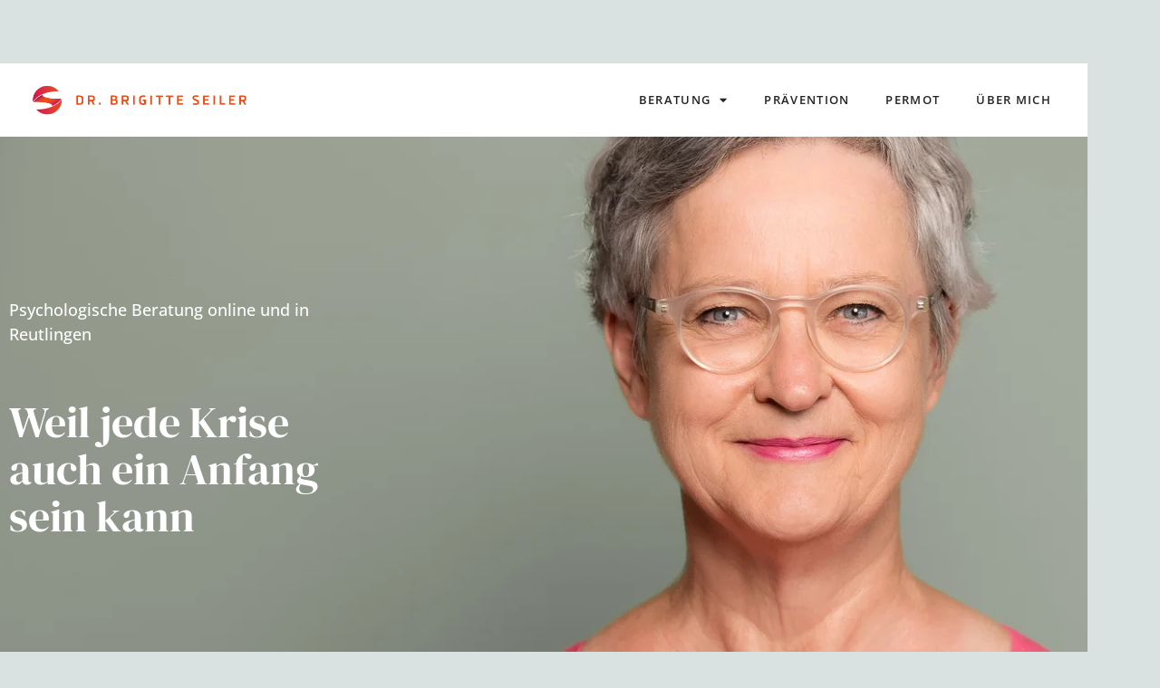

--- FILE ---
content_type: text/html; charset=UTF-8
request_url: https://brigitteseiler.de/
body_size: 22354
content:
<!doctype html>
<html lang="de">
<head>
	<meta charset="UTF-8">
	<meta name="viewport" content="width=device-width, initial-scale=1">
	<link rel="profile" href="https://gmpg.org/xfn/11">
	<meta name='robots' content='index, follow, max-image-preview:large, max-snippet:-1, max-video-preview:-1' />

	<!-- This site is optimized with the Yoast SEO plugin v26.8 - https://yoast.com/product/yoast-seo-wordpress/ -->
	<style type='text/css'></style><title>Home -</title>
	<meta name="description" content="Jede Krise oder Depression ist anders. Deshalb erhalten Sie bei mir ein differenziertes Persönlichkeitsprofil und eine auf Ihre Persönlichkeit abgestimmte Beratung." />
	<link rel="canonical" href="https://brigitteseiler.de/" />
	<meta property="og:locale" content="de_DE" />
	<meta property="og:type" content="website" />
	<meta property="og:title" content="Home -" />
	<meta property="og:description" content="Jede Krise oder Depression ist anders. Deshalb erhalten Sie bei mir ein differenziertes Persönlichkeitsprofil und eine auf Ihre Persönlichkeit abgestimmte Beratung." />
	<meta property="og:url" content="https://brigitteseiler.de/" />
	<meta property="article:publisher" content="https://www.facebook.com/profile.php?id=100070062405332" />
	<meta property="article:modified_time" content="2026-01-10T14:18:50+00:00" />
	<meta property="og:image" content="https://brigitteseiler.de/wp-content/uploads/2021/12/Seiler-Permot-Logo-4c-breit.png" />
	<meta property="og:image:width" content="2953" />
	<meta property="og:image:height" content="709" />
	<meta property="og:image:type" content="image/png" />
	<meta name="twitter:card" content="summary_large_image" />
	<script type="application/ld+json" class="yoast-schema-graph">{"@context":"https://schema.org","@graph":[{"@type":"WebPage","@id":"https://brigitteseiler.de/","url":"https://brigitteseiler.de/","name":"Home -","isPartOf":{"@id":"https://brigitteseiler.de/#website"},"about":{"@id":"https://brigitteseiler.de/#/schema/person/8915d74b66d2b8199bd4fa81a4517236"},"primaryImageOfPage":{"@id":"https://brigitteseiler.de/#primaryimage"},"image":{"@id":"https://brigitteseiler.de/#primaryimage"},"thumbnailUrl":"https://brigitteseiler.de/wp-content/uploads/2021/12/Seiler-Permot-Logo-4c-breit-1024x246.png","datePublished":"2022-08-29T10:34:21+00:00","dateModified":"2026-01-10T14:18:50+00:00","description":"Jede Krise oder Depression ist anders. Deshalb erhalten Sie bei mir ein differenziertes Persönlichkeitsprofil und eine auf Ihre Persönlichkeit abgestimmte Beratung.","breadcrumb":{"@id":"https://brigitteseiler.de/#breadcrumb"},"inLanguage":"de","potentialAction":[{"@type":"ReadAction","target":["https://brigitteseiler.de/"]}]},{"@type":"ImageObject","inLanguage":"de","@id":"https://brigitteseiler.de/#primaryimage","url":"https://brigitteseiler.de/wp-content/uploads/2021/12/Seiler-Permot-Logo-4c-breit.png","contentUrl":"https://brigitteseiler.de/wp-content/uploads/2021/12/Seiler-Permot-Logo-4c-breit.png","width":2953,"height":709,"caption":"Professionelle psychotherapienahe Beratung und Supervision"},{"@type":"BreadcrumbList","@id":"https://brigitteseiler.de/#breadcrumb","itemListElement":[{"@type":"ListItem","position":1,"name":"Startseite"}]},{"@type":"WebSite","@id":"https://brigitteseiler.de/#website","url":"https://brigitteseiler.de/","name":"Persönlichkeit wahrnehmen, verstehen und stärken","description":"","publisher":{"@id":"https://brigitteseiler.de/#/schema/person/8915d74b66d2b8199bd4fa81a4517236"},"potentialAction":[{"@type":"SearchAction","target":{"@type":"EntryPoint","urlTemplate":"https://brigitteseiler.de/?s={search_term_string}"},"query-input":{"@type":"PropertyValueSpecification","valueRequired":true,"valueName":"search_term_string"}}],"inLanguage":"de"},{"@type":["Person","Organization"],"@id":"https://brigitteseiler.de/#/schema/person/8915d74b66d2b8199bd4fa81a4517236","name":"Dr. phil. Brigitte Seiler","image":{"@type":"ImageObject","inLanguage":"de","@id":"https://brigitteseiler.de/#/schema/person/image/","url":"https://brigitteseiler.de/wp-content/uploads/2021/02/Seiler-logo-web.gif","contentUrl":"https://brigitteseiler.de/wp-content/uploads/2021/02/Seiler-logo-web.gif","width":2000,"height":892,"caption":"Dr. phil. Brigitte Seiler"},"logo":{"@id":"https://brigitteseiler.de/#/schema/person/image/"},"sameAs":["https://brigitteseiler.de","https://www.facebook.com/profile.php?id=100070062405332","https://www.linkedin.com/in/brigitte-seiler/"]}]}</script>
	<!-- / Yoast SEO plugin. -->


<link rel='dns-prefetch' href='//cdn.usefathom.com' />
<link rel="alternate" type="application/rss+xml" title=" &raquo; Feed" href="https://brigitteseiler.de/feed/" />
<link rel="alternate" type="application/rss+xml" title=" &raquo; Kommentar-Feed" href="https://brigitteseiler.de/comments/feed/" />
<link rel="alternate" title="oEmbed (JSON)" type="application/json+oembed" href="https://brigitteseiler.de/wp-json/oembed/1.0/embed?url=https%3A%2F%2Fbrigitteseiler.de%2F" />
<link rel="alternate" title="oEmbed (XML)" type="text/xml+oembed" href="https://brigitteseiler.de/wp-json/oembed/1.0/embed?url=https%3A%2F%2Fbrigitteseiler.de%2F&#038;format=xml" />
<style id='wp-img-auto-sizes-contain-inline-css'>
img:is([sizes=auto i],[sizes^="auto," i]){contain-intrinsic-size:3000px 1500px}
/*# sourceURL=wp-img-auto-sizes-contain-inline-css */
</style>
<style id='global-styles-inline-css'>
:root{--wp--preset--aspect-ratio--square: 1;--wp--preset--aspect-ratio--4-3: 4/3;--wp--preset--aspect-ratio--3-4: 3/4;--wp--preset--aspect-ratio--3-2: 3/2;--wp--preset--aspect-ratio--2-3: 2/3;--wp--preset--aspect-ratio--16-9: 16/9;--wp--preset--aspect-ratio--9-16: 9/16;--wp--preset--color--black: #000000;--wp--preset--color--cyan-bluish-gray: #abb8c3;--wp--preset--color--white: #ffffff;--wp--preset--color--pale-pink: #f78da7;--wp--preset--color--vivid-red: #cf2e2e;--wp--preset--color--luminous-vivid-orange: #ff6900;--wp--preset--color--luminous-vivid-amber: #fcb900;--wp--preset--color--light-green-cyan: #7bdcb5;--wp--preset--color--vivid-green-cyan: #00d084;--wp--preset--color--pale-cyan-blue: #8ed1fc;--wp--preset--color--vivid-cyan-blue: #0693e3;--wp--preset--color--vivid-purple: #9b51e0;--wp--preset--gradient--vivid-cyan-blue-to-vivid-purple: linear-gradient(135deg,rgb(6,147,227) 0%,rgb(155,81,224) 100%);--wp--preset--gradient--light-green-cyan-to-vivid-green-cyan: linear-gradient(135deg,rgb(122,220,180) 0%,rgb(0,208,130) 100%);--wp--preset--gradient--luminous-vivid-amber-to-luminous-vivid-orange: linear-gradient(135deg,rgb(252,185,0) 0%,rgb(255,105,0) 100%);--wp--preset--gradient--luminous-vivid-orange-to-vivid-red: linear-gradient(135deg,rgb(255,105,0) 0%,rgb(207,46,46) 100%);--wp--preset--gradient--very-light-gray-to-cyan-bluish-gray: linear-gradient(135deg,rgb(238,238,238) 0%,rgb(169,184,195) 100%);--wp--preset--gradient--cool-to-warm-spectrum: linear-gradient(135deg,rgb(74,234,220) 0%,rgb(151,120,209) 20%,rgb(207,42,186) 40%,rgb(238,44,130) 60%,rgb(251,105,98) 80%,rgb(254,248,76) 100%);--wp--preset--gradient--blush-light-purple: linear-gradient(135deg,rgb(255,206,236) 0%,rgb(152,150,240) 100%);--wp--preset--gradient--blush-bordeaux: linear-gradient(135deg,rgb(254,205,165) 0%,rgb(254,45,45) 50%,rgb(107,0,62) 100%);--wp--preset--gradient--luminous-dusk: linear-gradient(135deg,rgb(255,203,112) 0%,rgb(199,81,192) 50%,rgb(65,88,208) 100%);--wp--preset--gradient--pale-ocean: linear-gradient(135deg,rgb(255,245,203) 0%,rgb(182,227,212) 50%,rgb(51,167,181) 100%);--wp--preset--gradient--electric-grass: linear-gradient(135deg,rgb(202,248,128) 0%,rgb(113,206,126) 100%);--wp--preset--gradient--midnight: linear-gradient(135deg,rgb(2,3,129) 0%,rgb(40,116,252) 100%);--wp--preset--font-size--small: 13px;--wp--preset--font-size--medium: 20px;--wp--preset--font-size--large: 36px;--wp--preset--font-size--x-large: 42px;--wp--preset--spacing--20: 0.44rem;--wp--preset--spacing--30: 0.67rem;--wp--preset--spacing--40: 1rem;--wp--preset--spacing--50: 1.5rem;--wp--preset--spacing--60: 2.25rem;--wp--preset--spacing--70: 3.38rem;--wp--preset--spacing--80: 5.06rem;--wp--preset--shadow--natural: 6px 6px 9px rgba(0, 0, 0, 0.2);--wp--preset--shadow--deep: 12px 12px 50px rgba(0, 0, 0, 0.4);--wp--preset--shadow--sharp: 6px 6px 0px rgba(0, 0, 0, 0.2);--wp--preset--shadow--outlined: 6px 6px 0px -3px rgb(255, 255, 255), 6px 6px rgb(0, 0, 0);--wp--preset--shadow--crisp: 6px 6px 0px rgb(0, 0, 0);}:root { --wp--style--global--content-size: 800px;--wp--style--global--wide-size: 1200px; }:where(body) { margin: 0; }.wp-site-blocks > .alignleft { float: left; margin-right: 2em; }.wp-site-blocks > .alignright { float: right; margin-left: 2em; }.wp-site-blocks > .aligncenter { justify-content: center; margin-left: auto; margin-right: auto; }:where(.wp-site-blocks) > * { margin-block-start: 24px; margin-block-end: 0; }:where(.wp-site-blocks) > :first-child { margin-block-start: 0; }:where(.wp-site-blocks) > :last-child { margin-block-end: 0; }:root { --wp--style--block-gap: 24px; }:root :where(.is-layout-flow) > :first-child{margin-block-start: 0;}:root :where(.is-layout-flow) > :last-child{margin-block-end: 0;}:root :where(.is-layout-flow) > *{margin-block-start: 24px;margin-block-end: 0;}:root :where(.is-layout-constrained) > :first-child{margin-block-start: 0;}:root :where(.is-layout-constrained) > :last-child{margin-block-end: 0;}:root :where(.is-layout-constrained) > *{margin-block-start: 24px;margin-block-end: 0;}:root :where(.is-layout-flex){gap: 24px;}:root :where(.is-layout-grid){gap: 24px;}.is-layout-flow > .alignleft{float: left;margin-inline-start: 0;margin-inline-end: 2em;}.is-layout-flow > .alignright{float: right;margin-inline-start: 2em;margin-inline-end: 0;}.is-layout-flow > .aligncenter{margin-left: auto !important;margin-right: auto !important;}.is-layout-constrained > .alignleft{float: left;margin-inline-start: 0;margin-inline-end: 2em;}.is-layout-constrained > .alignright{float: right;margin-inline-start: 2em;margin-inline-end: 0;}.is-layout-constrained > .aligncenter{margin-left: auto !important;margin-right: auto !important;}.is-layout-constrained > :where(:not(.alignleft):not(.alignright):not(.alignfull)){max-width: var(--wp--style--global--content-size);margin-left: auto !important;margin-right: auto !important;}.is-layout-constrained > .alignwide{max-width: var(--wp--style--global--wide-size);}body .is-layout-flex{display: flex;}.is-layout-flex{flex-wrap: wrap;align-items: center;}.is-layout-flex > :is(*, div){margin: 0;}body .is-layout-grid{display: grid;}.is-layout-grid > :is(*, div){margin: 0;}body{padding-top: 0px;padding-right: 0px;padding-bottom: 0px;padding-left: 0px;}a:where(:not(.wp-element-button)){text-decoration: underline;}:root :where(.wp-element-button, .wp-block-button__link){background-color: #32373c;border-width: 0;color: #fff;font-family: inherit;font-size: inherit;font-style: inherit;font-weight: inherit;letter-spacing: inherit;line-height: inherit;padding-top: calc(0.667em + 2px);padding-right: calc(1.333em + 2px);padding-bottom: calc(0.667em + 2px);padding-left: calc(1.333em + 2px);text-decoration: none;text-transform: inherit;}.has-black-color{color: var(--wp--preset--color--black) !important;}.has-cyan-bluish-gray-color{color: var(--wp--preset--color--cyan-bluish-gray) !important;}.has-white-color{color: var(--wp--preset--color--white) !important;}.has-pale-pink-color{color: var(--wp--preset--color--pale-pink) !important;}.has-vivid-red-color{color: var(--wp--preset--color--vivid-red) !important;}.has-luminous-vivid-orange-color{color: var(--wp--preset--color--luminous-vivid-orange) !important;}.has-luminous-vivid-amber-color{color: var(--wp--preset--color--luminous-vivid-amber) !important;}.has-light-green-cyan-color{color: var(--wp--preset--color--light-green-cyan) !important;}.has-vivid-green-cyan-color{color: var(--wp--preset--color--vivid-green-cyan) !important;}.has-pale-cyan-blue-color{color: var(--wp--preset--color--pale-cyan-blue) !important;}.has-vivid-cyan-blue-color{color: var(--wp--preset--color--vivid-cyan-blue) !important;}.has-vivid-purple-color{color: var(--wp--preset--color--vivid-purple) !important;}.has-black-background-color{background-color: var(--wp--preset--color--black) !important;}.has-cyan-bluish-gray-background-color{background-color: var(--wp--preset--color--cyan-bluish-gray) !important;}.has-white-background-color{background-color: var(--wp--preset--color--white) !important;}.has-pale-pink-background-color{background-color: var(--wp--preset--color--pale-pink) !important;}.has-vivid-red-background-color{background-color: var(--wp--preset--color--vivid-red) !important;}.has-luminous-vivid-orange-background-color{background-color: var(--wp--preset--color--luminous-vivid-orange) !important;}.has-luminous-vivid-amber-background-color{background-color: var(--wp--preset--color--luminous-vivid-amber) !important;}.has-light-green-cyan-background-color{background-color: var(--wp--preset--color--light-green-cyan) !important;}.has-vivid-green-cyan-background-color{background-color: var(--wp--preset--color--vivid-green-cyan) !important;}.has-pale-cyan-blue-background-color{background-color: var(--wp--preset--color--pale-cyan-blue) !important;}.has-vivid-cyan-blue-background-color{background-color: var(--wp--preset--color--vivid-cyan-blue) !important;}.has-vivid-purple-background-color{background-color: var(--wp--preset--color--vivid-purple) !important;}.has-black-border-color{border-color: var(--wp--preset--color--black) !important;}.has-cyan-bluish-gray-border-color{border-color: var(--wp--preset--color--cyan-bluish-gray) !important;}.has-white-border-color{border-color: var(--wp--preset--color--white) !important;}.has-pale-pink-border-color{border-color: var(--wp--preset--color--pale-pink) !important;}.has-vivid-red-border-color{border-color: var(--wp--preset--color--vivid-red) !important;}.has-luminous-vivid-orange-border-color{border-color: var(--wp--preset--color--luminous-vivid-orange) !important;}.has-luminous-vivid-amber-border-color{border-color: var(--wp--preset--color--luminous-vivid-amber) !important;}.has-light-green-cyan-border-color{border-color: var(--wp--preset--color--light-green-cyan) !important;}.has-vivid-green-cyan-border-color{border-color: var(--wp--preset--color--vivid-green-cyan) !important;}.has-pale-cyan-blue-border-color{border-color: var(--wp--preset--color--pale-cyan-blue) !important;}.has-vivid-cyan-blue-border-color{border-color: var(--wp--preset--color--vivid-cyan-blue) !important;}.has-vivid-purple-border-color{border-color: var(--wp--preset--color--vivid-purple) !important;}.has-vivid-cyan-blue-to-vivid-purple-gradient-background{background: var(--wp--preset--gradient--vivid-cyan-blue-to-vivid-purple) !important;}.has-light-green-cyan-to-vivid-green-cyan-gradient-background{background: var(--wp--preset--gradient--light-green-cyan-to-vivid-green-cyan) !important;}.has-luminous-vivid-amber-to-luminous-vivid-orange-gradient-background{background: var(--wp--preset--gradient--luminous-vivid-amber-to-luminous-vivid-orange) !important;}.has-luminous-vivid-orange-to-vivid-red-gradient-background{background: var(--wp--preset--gradient--luminous-vivid-orange-to-vivid-red) !important;}.has-very-light-gray-to-cyan-bluish-gray-gradient-background{background: var(--wp--preset--gradient--very-light-gray-to-cyan-bluish-gray) !important;}.has-cool-to-warm-spectrum-gradient-background{background: var(--wp--preset--gradient--cool-to-warm-spectrum) !important;}.has-blush-light-purple-gradient-background{background: var(--wp--preset--gradient--blush-light-purple) !important;}.has-blush-bordeaux-gradient-background{background: var(--wp--preset--gradient--blush-bordeaux) !important;}.has-luminous-dusk-gradient-background{background: var(--wp--preset--gradient--luminous-dusk) !important;}.has-pale-ocean-gradient-background{background: var(--wp--preset--gradient--pale-ocean) !important;}.has-electric-grass-gradient-background{background: var(--wp--preset--gradient--electric-grass) !important;}.has-midnight-gradient-background{background: var(--wp--preset--gradient--midnight) !important;}.has-small-font-size{font-size: var(--wp--preset--font-size--small) !important;}.has-medium-font-size{font-size: var(--wp--preset--font-size--medium) !important;}.has-large-font-size{font-size: var(--wp--preset--font-size--large) !important;}.has-x-large-font-size{font-size: var(--wp--preset--font-size--x-large) !important;}
:root :where(.wp-block-pullquote){font-size: 1.5em;line-height: 1.6;}
/*# sourceURL=global-styles-inline-css */
</style>
<link rel='stylesheet' id='hello-elementor-css' href='https://brigitteseiler.de/wp-content/cache/wmac/css/wmac_single_af4b9638d69957103dc5ea259563873e.css' media='all' />
<link rel='stylesheet' id='hello-elementor-theme-style-css' href='https://brigitteseiler.de/wp-content/cache/wmac/css/wmac_single_a480d2bf8c523da1c15b272e519f33f2.css' media='all' />
<link rel='stylesheet' id='hello-elementor-header-footer-css' href='https://brigitteseiler.de/wp-content/cache/wmac/css/wmac_single_86dbb47955bb9db9c74abc72efb0c6f6.css' media='all' />
<link rel='stylesheet' id='elementor-frontend-css' href='https://brigitteseiler.de/wp-content/plugins/elementor/assets/css/frontend.min.css' media='all' />
<link rel='stylesheet' id='widget-heading-css' href='https://brigitteseiler.de/wp-content/plugins/elementor/assets/css/widget-heading.min.css' media='all' />
<link rel='stylesheet' id='e-popup-css' href='https://brigitteseiler.de/wp-content/plugins/elementor-pro/assets/css/conditionals/popup.min.css' media='all' />
<link rel='stylesheet' id='elementor-icons-css' href='https://brigitteseiler.de/wp-content/plugins/elementor/assets/lib/eicons/css/elementor-icons.min.css' media='all' />
<link rel='stylesheet' id='elementor-post-7-css' href='https://brigitteseiler.de/wp-content/cache/wmac/css/wmac_single_91604ab1607274702b65d41f8555c65a.css' media='all' />
<link rel='stylesheet' id='widget-image-css' href='https://brigitteseiler.de/wp-content/plugins/elementor/assets/css/widget-image.min.css' media='all' />
<link rel='stylesheet' id='widget-nav-menu-css' href='https://brigitteseiler.de/wp-content/plugins/elementor-pro/assets/css/widget-nav-menu.min.css' media='all' />
<link rel='stylesheet' id='e-animation-grow-css' href='https://brigitteseiler.de/wp-content/plugins/elementor/assets/lib/animations/styles/e-animation-grow.min.css' media='all' />
<link rel='stylesheet' id='swiper-css' href='https://brigitteseiler.de/wp-content/plugins/elementor/assets/lib/swiper/v8/css/swiper.min.css' media='all' />
<link rel='stylesheet' id='e-swiper-css' href='https://brigitteseiler.de/wp-content/plugins/elementor/assets/css/conditionals/e-swiper.min.css' media='all' />
<link rel='stylesheet' id='widget-testimonial-carousel-css' href='https://brigitteseiler.de/wp-content/plugins/elementor-pro/assets/css/widget-testimonial-carousel.min.css' media='all' />
<link rel='stylesheet' id='widget-carousel-module-base-css' href='https://brigitteseiler.de/wp-content/plugins/elementor-pro/assets/css/widget-carousel-module-base.min.css' media='all' />
<link rel='stylesheet' id='elementor-post-2270-css' href='https://brigitteseiler.de/wp-content/cache/wmac/css/wmac_single_ad202d090374750b72a66a2e73cb68e9.css' media='all' />
<link rel='stylesheet' id='elementor-post-2480-css' href='https://brigitteseiler.de/wp-content/cache/wmac/css/wmac_single_f283a6f5ba2cfc0d37c2633c4d0ee947.css' media='all' />
<link rel='stylesheet' id='borlabs-cookie-custom-css' href='https://brigitteseiler.de/wp-content/cache/wmac/css/wmac_single_f484d140bcaafc72befeb02fb0046885.css' media='all' />
<link rel='stylesheet' id='sib-front-css-css' href='https://brigitteseiler.de/wp-content/cache/wmac/css/wmac_single_af1456e33d7180e00002f436e794138b.css' media='all' />
<link rel='stylesheet' id='elementor-gf-local-dmserifdisplay-css' href='https://brigitteseiler.de/wp-content/cache/wmac/css/wmac_single_9b9c62c3d497f6e009ba390423519af1.css' media='all' />
<link rel='stylesheet' id='elementor-gf-local-opensans-css' href='https://brigitteseiler.de/wp-content/cache/wmac/css/wmac_single_7057329e388128181780114420490bc8.css' media='all' />
<link rel='stylesheet' id='elementor-gf-local-roboto-css' href='https://brigitteseiler.de/wp-content/cache/wmac/css/wmac_single_941c4805939a957d931eeb86b3c8d460.css' media='all' />
<link rel='stylesheet' id='elementor-gf-local-dmseriftext-css' href='https://brigitteseiler.de/wp-content/cache/wmac/css/wmac_single_c736d3c32b53e6c438593a23760b7899.css' media='all' />
<link rel='stylesheet' id='elementor-icons-shared-0-css' href='https://brigitteseiler.de/wp-content/plugins/elementor/assets/lib/font-awesome/css/fontawesome.min.css' media='all' />
<link rel='stylesheet' id='elementor-icons-fa-solid-css' href='https://brigitteseiler.de/wp-content/plugins/elementor/assets/lib/font-awesome/css/solid.min.css' media='all' />
<script src="https://cdn.usefathom.com/script.js" id="fathom-snippet-js" defer data-wp-strategy="defer" data-site="MVJREKXR"   data-no-minify></script>
<script src="https://brigitteseiler.de/wp-includes/js/jquery/jquery.min.js?ver=3.7.1" id="jquery-core-js"></script>
<script src="https://brigitteseiler.de/wp-includes/js/jquery/jquery-migrate.min.js?ver=3.4.1" id="jquery-migrate-js"></script>
<script data-no-optimize="1" data-no-minify="1" data-cfasync="false" src="https://brigitteseiler.de/wp-content/cache/wmac/js/wmac_single_4d191f9f0123f8ce85be97aa3036eaa7.js?ver=3.3.23-56" id="borlabs-cookie-config-js"></script>
<script id="sib-front-js-js-extra">
var sibErrMsg = {"invalidMail":"Please fill out valid email address","requiredField":"Please fill out required fields","invalidDateFormat":"Please fill out valid date format","invalidSMSFormat":"Please fill out valid phone number"};
var ajax_sib_front_object = {"ajax_url":"https://brigitteseiler.de/wp-admin/admin-ajax.php","ajax_nonce":"ab51120edb","flag_url":"https://brigitteseiler.de/wp-content/plugins/mailin/img/flags/"};
//# sourceURL=sib-front-js-js-extra
</script>
<script src="https://brigitteseiler.de/wp-content/cache/wmac/js/wmac_single_84e18e27eece4754ccb51cd2b604c6b5.js?ver=1768458929" id="sib-front-js-js"></script>
<link rel="https://api.w.org/" href="https://brigitteseiler.de/wp-json/" /><link rel="alternate" title="JSON" type="application/json" href="https://brigitteseiler.de/wp-json/wp/v2/pages/2270" /><meta name="generator" content="WordPress 6.9" />
<meta name="generator" content="Elementor 3.34.2; features: additional_custom_breakpoints; settings: css_print_method-external, google_font-enabled, font_display-block">
<meta name="google-site-verification" content="cTihcX_B6eyGLLht-z0BZGgjuLUGT1Z5_qNt1HkEhXc" />
<!-- Fathom - beautiful, simple website analytics -->
<script src="https://cdn.usefathom.com/script.js" data-site="MVJREKXR" defer></script>
<!-- / Fathom --> 
			<style>
				.e-con.e-parent:nth-of-type(n+4):not(.e-lazyloaded):not(.e-no-lazyload),
				.e-con.e-parent:nth-of-type(n+4):not(.e-lazyloaded):not(.e-no-lazyload) * {
					background-image: none !important;
				}
				@media screen and (max-height: 1024px) {
					.e-con.e-parent:nth-of-type(n+3):not(.e-lazyloaded):not(.e-no-lazyload),
					.e-con.e-parent:nth-of-type(n+3):not(.e-lazyloaded):not(.e-no-lazyload) * {
						background-image: none !important;
					}
				}
				@media screen and (max-height: 640px) {
					.e-con.e-parent:nth-of-type(n+2):not(.e-lazyloaded):not(.e-no-lazyload),
					.e-con.e-parent:nth-of-type(n+2):not(.e-lazyloaded):not(.e-no-lazyload) * {
						background-image: none !important;
					}
				}
			</style>
			<link rel="icon" href="https://brigitteseiler.de/wp-content/uploads/2021/01/Logo-iso-web-150x150.jpg" sizes="32x32" />
<link rel="icon" href="https://brigitteseiler.de/wp-content/uploads/2021/01/Logo-iso-web.jpg" sizes="192x192" />
<link rel="apple-touch-icon" href="https://brigitteseiler.de/wp-content/uploads/2021/01/Logo-iso-web.jpg" />
<meta name="msapplication-TileImage" content="https://brigitteseiler.de/wp-content/uploads/2021/01/Logo-iso-web.jpg" />
</head>
<body data-rsssl=1 class="home wp-singular page-template-default page page-id-2270 wp-embed-responsive wp-theme-hello-elementor hello-elementor-default elementor-default elementor-kit-7 elementor-page elementor-page-2270">


<a class="skip-link screen-reader-text" href="#content">Zum Inhalt springen</a>


<header id="site-header" class="site-header">

	<div class="site-branding">
			</div>

	</header>

<main id="content" class="site-main post-2270 page type-page status-publish hentry">

	
	<div class="page-content">
				<div data-elementor-type="wp-page" data-elementor-id="2270" class="elementor elementor-2270" data-elementor-post-type="page">
						<section class="elementor-section elementor-top-section elementor-element elementor-element-5b1d2fcb elementor-section-boxed elementor-section-height-default elementor-section-height-default" data-id="5b1d2fcb" data-element_type="section">
						<div class="elementor-container elementor-column-gap-default">
					<div class="elementor-column elementor-col-100 elementor-top-column elementor-element elementor-element-25a6924b" data-id="25a6924b" data-element_type="column" data-settings="{&quot;background_background&quot;:&quot;classic&quot;}">
			<div class="elementor-widget-wrap elementor-element-populated">
						<section class="elementor-section elementor-inner-section elementor-element elementor-element-2dbb25a8 elementor-section-boxed elementor-section-height-default elementor-section-height-default" data-id="2dbb25a8" data-element_type="section">
						<div class="elementor-container elementor-column-gap-default">
					<div class="elementor-column elementor-col-50 elementor-inner-column elementor-element elementor-element-7df81bc9" data-id="7df81bc9" data-element_type="column">
			<div class="elementor-widget-wrap elementor-element-populated">
						<div class="elementor-element elementor-element-44b94f67 elementor-widget elementor-widget-image" data-id="44b94f67" data-element_type="widget" data-widget_type="image.default">
				<div class="elementor-widget-container">
																<a href="https://brigitteseiler.de">
							<img fetchpriority="high" decoding="async" width="800" height="192" src="https://brigitteseiler.de/wp-content/uploads/2021/12/Seiler-Permot-Logo-4c-breit-1024x246.png" class="attachment-large size-large wp-image-1326" alt="Professionelle psychotherapienahe Beratung und Supervision" srcset="https://brigitteseiler.de/wp-content/uploads/2021/12/Seiler-Permot-Logo-4c-breit-1024x246.png 1024w, https://brigitteseiler.de/wp-content/uploads/2021/12/Seiler-Permot-Logo-4c-breit-300x72.png 300w, https://brigitteseiler.de/wp-content/uploads/2021/12/Seiler-Permot-Logo-4c-breit-768x184.png 768w, https://brigitteseiler.de/wp-content/uploads/2021/12/Seiler-Permot-Logo-4c-breit-1536x369.png 1536w, https://brigitteseiler.de/wp-content/uploads/2021/12/Seiler-Permot-Logo-4c-breit-2048x492.png 2048w, https://brigitteseiler.de/wp-content/uploads/2021/12/elementor/thumbs/Seiler-Permot-Logo-4c-breit-plymnze4hcma8877kv88z4b5rpu15txpbh2pvcm6h6.png 1w" sizes="(max-width: 800px) 100vw, 800px" title="Home" />								</a>
															</div>
				</div>
					</div>
		</div>
				<div class="elementor-column elementor-col-50 elementor-inner-column elementor-element elementor-element-34522374" data-id="34522374" data-element_type="column">
			<div class="elementor-widget-wrap elementor-element-populated">
						<div class="elementor-element elementor-element-9296 elementor-nav-menu__align-end elementor-nav-menu--dropdown-mobile elementor-nav-menu--stretch elementor-nav-menu__text-align-center elementor-nav-menu--toggle elementor-nav-menu--burger elementor-widget elementor-widget-global elementor-global-9296 elementor-widget-nav-menu" data-id="9296" data-element_type="widget" data-settings="{&quot;full_width&quot;:&quot;stretch&quot;,&quot;layout&quot;:&quot;horizontal&quot;,&quot;submenu_icon&quot;:{&quot;value&quot;:&quot;fas fa-caret-down&quot;,&quot;library&quot;:&quot;fa-solid&quot;},&quot;toggle&quot;:&quot;burger&quot;}" data-widget_type="nav-menu.default">
				<div class="elementor-widget-container">
								<nav aria-label="Menü" class="elementor-nav-menu--main elementor-nav-menu__container elementor-nav-menu--layout-horizontal e--pointer-none">
				<ul id="menu-1-9296" class="elementor-nav-menu"><li class="menu-item menu-item-type-post_type menu-item-object-page menu-item-has-children menu-item-9288"><a href="https://brigitteseiler.de/beratung/" class="elementor-item">Beratung</a>
<ul class="sub-menu elementor-nav-menu--dropdown">
	<li class="menu-item menu-item-type-post_type menu-item-object-page menu-item-9285"><a href="https://brigitteseiler.de/beratung/gespraechsgruppe/" class="elementor-sub-item">Gesprächsgruppe</a></li>
	<li class="menu-item menu-item-type-post_type menu-item-object-page menu-item-9287"><a href="https://brigitteseiler.de/beratung/lebensstilanalyse/" class="elementor-sub-item">Lebensstilanalyse</a></li>
	<li class="menu-item menu-item-type-post_type menu-item-object-page menu-item-9367"><a href="https://brigitteseiler.de/beratung/burnout/" class="elementor-sub-item">Burnout</a></li>
</ul>
</li>
<li class="menu-item menu-item-type-post_type menu-item-object-page menu-item-9284"><a href="https://brigitteseiler.de/praevention/" class="elementor-item">Prävention</a></li>
<li class="menu-item menu-item-type-post_type menu-item-object-page menu-item-9286"><a href="https://brigitteseiler.de/permot/" class="elementor-item">permOt</a></li>
<li class="menu-item menu-item-type-post_type menu-item-object-page menu-item-9289"><a href="https://brigitteseiler.de/ueber_mich/" class="elementor-item">Über mich</a></li>
</ul>			</nav>
					<div class="elementor-menu-toggle" role="button" tabindex="0" aria-label="Menü Umschalter" aria-expanded="false">
			<i aria-hidden="true" role="presentation" class="elementor-menu-toggle__icon--open eicon-menu-bar"></i><i aria-hidden="true" role="presentation" class="elementor-menu-toggle__icon--close eicon-close"></i>		</div>
					<nav class="elementor-nav-menu--dropdown elementor-nav-menu__container" aria-hidden="true">
				<ul id="menu-2-9296" class="elementor-nav-menu"><li class="menu-item menu-item-type-post_type menu-item-object-page menu-item-has-children menu-item-9288"><a href="https://brigitteseiler.de/beratung/" class="elementor-item" tabindex="-1">Beratung</a>
<ul class="sub-menu elementor-nav-menu--dropdown">
	<li class="menu-item menu-item-type-post_type menu-item-object-page menu-item-9285"><a href="https://brigitteseiler.de/beratung/gespraechsgruppe/" class="elementor-sub-item" tabindex="-1">Gesprächsgruppe</a></li>
	<li class="menu-item menu-item-type-post_type menu-item-object-page menu-item-9287"><a href="https://brigitteseiler.de/beratung/lebensstilanalyse/" class="elementor-sub-item" tabindex="-1">Lebensstilanalyse</a></li>
	<li class="menu-item menu-item-type-post_type menu-item-object-page menu-item-9367"><a href="https://brigitteseiler.de/beratung/burnout/" class="elementor-sub-item" tabindex="-1">Burnout</a></li>
</ul>
</li>
<li class="menu-item menu-item-type-post_type menu-item-object-page menu-item-9284"><a href="https://brigitteseiler.de/praevention/" class="elementor-item" tabindex="-1">Prävention</a></li>
<li class="menu-item menu-item-type-post_type menu-item-object-page menu-item-9286"><a href="https://brigitteseiler.de/permot/" class="elementor-item" tabindex="-1">permOt</a></li>
<li class="menu-item menu-item-type-post_type menu-item-object-page menu-item-9289"><a href="https://brigitteseiler.de/ueber_mich/" class="elementor-item" tabindex="-1">Über mich</a></li>
</ul>			</nav>
						</div>
				</div>
					</div>
		</div>
					</div>
		</section>
					</div>
		</div>
					</div>
		</section>
				<section class="elementor-section elementor-top-section elementor-element elementor-element-d4cc824 elementor-section-boxed elementor-section-height-default elementor-section-height-default" data-id="d4cc824" data-element_type="section">
						<div class="elementor-container elementor-column-gap-no">
					<div class="elementor-column elementor-col-100 elementor-top-column elementor-element elementor-element-a4ce39e" data-id="a4ce39e" data-element_type="column" data-settings="{&quot;background_background&quot;:&quot;classic&quot;}">
			<div class="elementor-widget-wrap elementor-element-populated">
					<div class="elementor-background-overlay"></div>
						<section class="elementor-section elementor-inner-section elementor-element elementor-element-14357190 elementor-section-boxed elementor-section-height-default elementor-section-height-default" data-id="14357190" data-element_type="section">
						<div class="elementor-container elementor-column-gap-default">
					<div class="elementor-column elementor-col-50 elementor-inner-column elementor-element elementor-element-581e47c5" data-id="581e47c5" data-element_type="column">
			<div class="elementor-widget-wrap elementor-element-populated">
						<div class="elementor-element elementor-element-7e1c5cc5 elementor-widget elementor-widget-text-editor" data-id="7e1c5cc5" data-element_type="widget" data-widget_type="text-editor.default">
				<div class="elementor-widget-container">
									<div>Psychologische Beratung online und in Reutlingen</div>								</div>
				</div>
				<div class="elementor-element elementor-element-64b6cd05 elementor-widget elementor-widget-heading" data-id="64b6cd05" data-element_type="widget" data-widget_type="heading.default">
				<div class="elementor-widget-container">
					<h1 class="elementor-heading-title elementor-size-default">Weil jede Krise auch ein Anfang sein kann</h1>				</div>
				</div>
					</div>
		</div>
				<div class="elementor-column elementor-col-50 elementor-inner-column elementor-element elementor-element-254c8b42 elementor-hidden-mobile" data-id="254c8b42" data-element_type="column">
			<div class="elementor-widget-wrap">
							</div>
		</div>
					</div>
		</section>
					</div>
		</div>
					</div>
		</section>
				<section class="elementor-section elementor-top-section elementor-element elementor-element-12ac00b9 elementor-section-boxed elementor-section-height-default elementor-section-height-default" data-id="12ac00b9" data-element_type="section">
						<div class="elementor-container elementor-column-gap-default">
					<div class="elementor-column elementor-col-100 elementor-top-column elementor-element elementor-element-320a1241" data-id="320a1241" data-element_type="column" data-settings="{&quot;background_background&quot;:&quot;classic&quot;}">
			<div class="elementor-widget-wrap elementor-element-populated">
				<div class="elementor-element elementor-element-ee05a54 e-flex e-con-boxed e-con e-parent" data-id="ee05a54" data-element_type="container">
					<div class="e-con-inner">
				<div class="elementor-element elementor-element-2b400bd elementor-widget elementor-widget-html" data-id="2b400bd" data-element_type="widget" data-widget_type="html.default">
				<div class="elementor-widget-container">
					<div style="background-color: white; padding: 20px;">
    <div class="fathom-container" style="width: 100%; height: 100%; background-color: transparent;">
        <!-- Fathom - beautiful, simple website analytics -->
        <script src="https://cdn.usefathom.com/script.js" data-site="MVJREKXR" defer></script>
        <!-- / Fathom -->
    </div>
</div>
				</div>
				</div>
					</div>
				</div>
				<div class="elementor-element elementor-element-70a10965 elementor-widget elementor-widget-heading" data-id="70a10965" data-element_type="widget" data-widget_type="heading.default">
				<div class="elementor-widget-container">
					<h2 class="elementor-heading-title elementor-size-default">Wenn das Leben gerade schwierig ist</h2>				</div>
				</div>
				<section class="elementor-section elementor-inner-section elementor-element elementor-element-4a78ea77 elementor-section-boxed elementor-section-height-default elementor-section-height-default" data-id="4a78ea77" data-element_type="section">
						<div class="elementor-container elementor-column-gap-default">
					<div class="elementor-column elementor-col-33 elementor-inner-column elementor-element elementor-element-b45ba1" data-id="b45ba1" data-element_type="column">
			<div class="elementor-widget-wrap elementor-element-populated">
						<div class="elementor-element elementor-element-205eaa20 elementor-widget elementor-widget-text-editor" data-id="205eaa20" data-element_type="widget" data-widget_type="text-editor.default">
				<div class="elementor-widget-container">
									<p>Es geht Ihnen nicht gut &#8211; aber Sie wissen vielleicht gar nicht, woran genau es liegt? Oder Sie suchen eine Expertin, die einen professionellen Blick auf Ihr Anliegen wirft?</p>								</div>
				</div>
					</div>
		</div>
				<div class="elementor-column elementor-col-33 elementor-inner-column elementor-element elementor-element-4207e7ea" data-id="4207e7ea" data-element_type="column">
			<div class="elementor-widget-wrap elementor-element-populated">
						<div class="elementor-element elementor-element-c2bfd2e elementor-widget elementor-widget-text-editor" data-id="c2bfd2e" data-element_type="widget" data-widget_type="text-editor.default">
				<div class="elementor-widget-container">
									<p class="p1">Sie möchten sich und Ihr Stresserleben besser kennen lernen und suchen nach Möglichkeiten, sich und Ihre psychische Gesundheit zu stärken?</p>								</div>
				</div>
					</div>
		</div>
				<div class="elementor-column elementor-col-33 elementor-inner-column elementor-element elementor-element-3430dbeb" data-id="3430dbeb" data-element_type="column">
			<div class="elementor-widget-wrap elementor-element-populated">
						<div class="elementor-element elementor-element-7a2ad812 elementor-widget elementor-widget-text-editor" data-id="7a2ad812" data-element_type="widget" data-widget_type="text-editor.default">
				<div class="elementor-widget-container">
									<p class="p1">Sie möchten nicht lange auf einen freien Psychotherapieplatz warten oder suchen eine diskrete, versicherungsunabhängige Versorgung?</p>								</div>
				</div>
					</div>
		</div>
					</div>
		</section>
				<div class="elementor-element elementor-element-db5f743 elementor-widget elementor-widget-heading" data-id="db5f743" data-element_type="widget" data-widget_type="heading.default">
				<div class="elementor-widget-container">
					<h2 class="elementor-heading-title elementor-size-default">Weil Lebensqualität kostbar ist</h2>				</div>
				</div>
					</div>
		</div>
					</div>
		</section>
				<section class="elementor-section elementor-top-section elementor-element elementor-element-23b84f93 elementor-section-boxed elementor-section-height-default elementor-section-height-default" data-id="23b84f93" data-element_type="section">
						<div class="elementor-container elementor-column-gap-default">
					<div class="elementor-column elementor-col-100 elementor-top-column elementor-element elementor-element-3089ad27" data-id="3089ad27" data-element_type="column" data-settings="{&quot;background_background&quot;:&quot;classic&quot;}">
			<div class="elementor-widget-wrap elementor-element-populated">
						<section class="elementor-section elementor-inner-section elementor-element elementor-element-3e1ef1e2 elementor-reverse-mobile elementor-section-boxed elementor-section-height-default elementor-section-height-default" data-id="3e1ef1e2" data-element_type="section">
						<div class="elementor-container elementor-column-gap-default">
					<div class="elementor-column elementor-col-50 elementor-inner-column elementor-element elementor-element-5cd7f03b" data-id="5cd7f03b" data-element_type="column">
			<div class="elementor-widget-wrap elementor-element-populated">
						<div class="elementor-element elementor-element-5359f1e6 elementor-widget elementor-widget-heading" data-id="5359f1e6" data-element_type="widget" data-widget_type="heading.default">
				<div class="elementor-widget-container">
					<h2 class="elementor-heading-title elementor-size-default">Meine Arbeitsschwerpunkte:</h2>				</div>
				</div>
				<div class="elementor-element elementor-element-19094e18 elementor-widget elementor-widget-text-editor" data-id="19094e18" data-element_type="widget" data-widget_type="text-editor.default">
				<div class="elementor-widget-container">
									<ul><li>Pychologische <a href="https://brigitteseiler.de/beratung/">Einzel- und Paarberatung</a></li><li><a href="https://brigitteseiler.de/beratung/gespraechsgruppe/">Gesprächsgruppen </a>für Menschen in belastenden Lebenssituationen</li><li><a href="https://brigitteseiler.de/praevention/">Präventionskurse </a>zur persönlichkeitsbasierten Förderung psychischer Gesundheit</li><li>Persönlichkeitsprofiling mit dem multikonzeptionellen Persönlichkeitstest <a href="https://brigitteseiler.de/permot/">permOt</a></li><li>Beratung bei <a href="https://brigitteseiler.de/beratung/burnout/">Burnout</a>, beginnenden depressiven Symptomen, Ängsten, Trauer, Trennung oder anderen Krisen</li><li>Arbeit mit Glaubenssätzen und Lebenssätzen, Durchführung <a href="https://brigitteseiler.de/lebensstilanalyse/">Lebensstilanalyse</a> </li><li>Mehr über mich und wie ich arbeite erfahren Sie <a href="https://brigitteseiler.de/ueber_mich/">hier</a></li></ul><div> </div><p>Schauen Sie sich gerne auf meiner website um und schreiben Sie mir gerne, wenn Sie weitere Fragen oder Wünsche haben.</p>								</div>
				</div>
				<div class="elementor-element elementor-element-025b26f elementor-widget elementor-widget-button" data-id="025b26f" data-element_type="widget" data-widget_type="button.default">
				<div class="elementor-widget-container">
									<div class="elementor-button-wrapper">
					<a class="elementor-button elementor-button-link elementor-size-xs elementor-animation-grow" href="mailto:%20mail@brigitteseiler.de" target="_blank">
						<span class="elementor-button-content-wrapper">
									<span class="elementor-button-text">Kontakt aufnehmen</span>
					</span>
					</a>
				</div>
								</div>
				</div>
					</div>
		</div>
				<div class="elementor-column elementor-col-50 elementor-inner-column elementor-element elementor-element-1439062c" data-id="1439062c" data-element_type="column">
			<div class="elementor-widget-wrap elementor-element-populated">
						<div class="elementor-element elementor-element-5e03d346 elementor-widget elementor-widget-image" data-id="5e03d346" data-element_type="widget" data-widget_type="image.default">
				<div class="elementor-widget-container">
															<img decoding="async" width="800" height="600" src="https://brigitteseiler.de/wp-content/uploads/2025/09/L1100847-x-web-1024x768.jpg" class="attachment-large size-large wp-image-8584" alt="Home" srcset="https://brigitteseiler.de/wp-content/uploads/2025/09/L1100847-x-web-1024x768.jpg 1024w, https://brigitteseiler.de/wp-content/uploads/2025/09/L1100847-x-web-300x225.jpg 300w, https://brigitteseiler.de/wp-content/uploads/2025/09/L1100847-x-web-768x576.jpg 768w, https://brigitteseiler.de/wp-content/uploads/2025/09/L1100847-x-web-1536x1152.jpg 1536w, https://brigitteseiler.de/wp-content/uploads/2025/09/L1100847-x-web.jpg 1920w" sizes="(max-width: 800px) 100vw, 800px" title="Home" />															</div>
				</div>
					</div>
		</div>
					</div>
		</section>
					</div>
		</div>
					</div>
		</section>
				<section class="elementor-section elementor-top-section elementor-element elementor-element-4afbc30 elementor-section-boxed elementor-section-height-default elementor-section-height-default" data-id="4afbc30" data-element_type="section">
						<div class="elementor-container elementor-column-gap-default">
					<div class="elementor-column elementor-col-100 elementor-top-column elementor-element elementor-element-b0d1f41" data-id="b0d1f41" data-element_type="column" data-settings="{&quot;background_background&quot;:&quot;classic&quot;}">
			<div class="elementor-widget-wrap elementor-element-populated">
						<div class="elementor-element elementor-element-eae019f elementor-widget elementor-widget-heading" data-id="eae019f" data-element_type="widget" data-widget_type="heading.default">
				<div class="elementor-widget-container">
					<h2 class="elementor-heading-title elementor-size-default">Was meine Klientinnen und Klienten sagen ...</h2>				</div>
				</div>
					</div>
		</div>
					</div>
		</section>
				<section class="elementor-section elementor-top-section elementor-element elementor-element-6d25cf4b elementor-section-boxed elementor-section-height-default elementor-section-height-default" data-id="6d25cf4b" data-element_type="section">
						<div class="elementor-container elementor-column-gap-default">
					<div class="elementor-column elementor-col-100 elementor-top-column elementor-element elementor-element-42276794" data-id="42276794" data-element_type="column" data-settings="{&quot;background_background&quot;:&quot;classic&quot;}">
			<div class="elementor-widget-wrap elementor-element-populated">
						<div class="elementor-element elementor-element-2db54862 elementor-testimonial--skin-default elementor-testimonial--layout-image_inline elementor-testimonial--align-center elementor-arrows-yes elementor-pagination-type-bullets elementor-widget elementor-widget-testimonial-carousel" data-id="2db54862" data-element_type="widget" data-settings="{&quot;slides_per_view&quot;:&quot;2&quot;,&quot;space_between&quot;:{&quot;unit&quot;:&quot;px&quot;,&quot;size&quot;:4,&quot;sizes&quot;:[]},&quot;show_arrows&quot;:&quot;yes&quot;,&quot;pagination&quot;:&quot;bullets&quot;,&quot;speed&quot;:500,&quot;autoplay&quot;:&quot;yes&quot;,&quot;autoplay_speed&quot;:5000,&quot;loop&quot;:&quot;yes&quot;,&quot;pause_on_hover&quot;:&quot;yes&quot;,&quot;pause_on_interaction&quot;:&quot;yes&quot;,&quot;space_between_tablet&quot;:{&quot;unit&quot;:&quot;px&quot;,&quot;size&quot;:10,&quot;sizes&quot;:[]},&quot;space_between_mobile&quot;:{&quot;unit&quot;:&quot;px&quot;,&quot;size&quot;:10,&quot;sizes&quot;:[]}}" data-widget_type="testimonial-carousel.default">
				<div class="elementor-widget-container">
									<div class="elementor-swiper">
					<div class="elementor-main-swiper swiper" role="region" aria-roledescription="carousel" aria-label="Slider">
				<div class="swiper-wrapper">
											<div class="swiper-slide" role="group" aria-roledescription="slide">
									<div class="elementor-testimonial">
							<div class="elementor-testimonial__content">
					<div class="elementor-testimonial__text">
						„Jetzt erkenne ich viel besser, wo meine Ressourcen liegen.“					</div>
									</div>
						<div class="elementor-testimonial__footer">
									<div class="elementor-testimonial__image">
						<img decoding="async" src="https://brigitteseiler.de/wp-content/plugins/elementor/assets/images/placeholder.png" alt="Home">
											</div>
											</div>
		</div>
								</div>
											<div class="swiper-slide" role="group" aria-roledescription="slide">
									<div class="elementor-testimonial">
							<div class="elementor-testimonial__content">
					<div class="elementor-testimonial__text">
						„Ich kann jetzt viel besser abschätzen, was meine Teammitglieder jeweils brauchen.“					</div>
									</div>
						<div class="elementor-testimonial__footer">
											</div>
		</div>
								</div>
											<div class="swiper-slide" role="group" aria-roledescription="slide">
									<div class="elementor-testimonial">
							<div class="elementor-testimonial__content">
					<div class="elementor-testimonial__text">
						„Ich wusste gar nicht, dass es so viele Möglichkeiten gibt, wie sich Menschen unterscheiden.“ 
					</div>
									</div>
						<div class="elementor-testimonial__footer">
									<div class="elementor-testimonial__image">
						<img decoding="async" src="https://brigitteseiler.de/wp-content/plugins/elementor/assets/images/placeholder.png" alt="Home">
											</div>
											</div>
		</div>
								</div>
											<div class="swiper-slide" role="group" aria-roledescription="slide">
									<div class="elementor-testimonial">
							<div class="elementor-testimonial__content">
					<div class="elementor-testimonial__text">
						„Genau so vierhielt sich meine Kollegin früher. Und ich dachte immer, sie ist gegen mich.“					</div>
									</div>
						<div class="elementor-testimonial__footer">
									<div class="elementor-testimonial__image">
						<img decoding="async" src="https://brigitteseiler.de/wp-content/plugins/elementor/assets/images/placeholder.png" alt="Home">
											</div>
											</div>
		</div>
								</div>
											<div class="swiper-slide" role="group" aria-roledescription="slide">
									<div class="elementor-testimonial">
							<div class="elementor-testimonial__content">
					<div class="elementor-testimonial__text">
						„Bisher dachte ich, diese Eigenschaft hätte nur Nachteile. Dass da auch Ressourcen drinliegen, habe ich gar nicht gesehen.“					</div>
									</div>
						<div class="elementor-testimonial__footer">
											</div>
		</div>
								</div>
											<div class="swiper-slide" role="group" aria-roledescription="slide">
									<div class="elementor-testimonial">
							<div class="elementor-testimonial__content">
					<div class="elementor-testimonial__text">
						„Jetzt kann ich mir vorstellen, wie sich die aktuellen Entwicklungen für diesen Mitarbeiter wohl anfühlen müssen.“					</div>
									</div>
						<div class="elementor-testimonial__footer">
											</div>
		</div>
								</div>
											<div class="swiper-slide" role="group" aria-roledescription="slide">
									<div class="elementor-testimonial">
							<div class="elementor-testimonial__content">
					<div class="elementor-testimonial__text">
						„Jetzt weiß ich genau, an welchen Stellen ich weiter an mir arbeiten möchte.“					</div>
									</div>
						<div class="elementor-testimonial__footer">
											</div>
		</div>
								</div>
									</div>
															<div class="elementor-swiper-button elementor-swiper-button-prev" role="button" tabindex="0" aria-label="Voriger">
							<i aria-hidden="true" class="eicon-chevron-left"></i>						</div>
						<div class="elementor-swiper-button elementor-swiper-button-next" role="button" tabindex="0" aria-label="Nächster">
							<i aria-hidden="true" class="eicon-chevron-right"></i>						</div>
																<div class="swiper-pagination"></div>
												</div>
				</div>
								</div>
				</div>
					</div>
		</div>
					</div>
		</section>
				<section class="elementor-section elementor-top-section elementor-element elementor-element-5bf13621 elementor-section-boxed elementor-section-height-default elementor-section-height-default" data-id="5bf13621" data-element_type="section">
						<div class="elementor-container elementor-column-gap-default">
					<div class="elementor-column elementor-col-100 elementor-top-column elementor-element elementor-element-5047c02f" data-id="5047c02f" data-element_type="column" data-settings="{&quot;background_background&quot;:&quot;classic&quot;}">
			<div class="elementor-widget-wrap elementor-element-populated">
						<div class="elementor-element elementor-element-5bb7a32a elementor-widget elementor-widget-heading" data-id="5bb7a32a" data-element_type="widget" data-widget_type="heading.default">
				<div class="elementor-widget-container">
					<h2 class="elementor-heading-title elementor-size-default">Erhalten Sie regelmäßig News und Angebote</h2>				</div>
				</div>
				<div class="elementor-element elementor-element-2bb13e0e elementor-widget elementor-widget-text-editor" data-id="2bb13e0e" data-element_type="widget" data-widget_type="text-editor.default">
				<div class="elementor-widget-container">
									<p>Damit Sie auf dem Laufenden bleiben.</p>								</div>
				</div>
				<div class="elementor-element elementor-element-d844bf6 elementor-widget elementor-widget-html" data-id="d844bf6" data-element_type="widget" data-widget_type="html.default">
				<div class="elementor-widget-container">
					<!-- Begin Brevo Form -->
<!-- START - We recommend to place the below code in head tag of your website html  -->
<style>
  @font-face {
    font-display: block;
    font-family: Roboto;
    src: url(https://assets.brevo.com/font/Roboto/Latin/normal/normal/7529907e9eaf8ebb5220c5f9850e3811.woff2) format("woff2"), url(https://assets.brevo.com/font/Roboto/Latin/normal/normal/25c678feafdc175a70922a116c9be3e7.woff) format("woff")
  }

  @font-face {
    font-display: fallback;
    font-family: Roboto;
    font-weight: 600;
    src: url(https://assets.brevo.com/font/Roboto/Latin/medium/normal/6e9caeeafb1f3491be3e32744bc30440.woff2) format("woff2"), url(https://assets.brevo.com/font/Roboto/Latin/medium/normal/71501f0d8d5aa95960f6475d5487d4c2.woff) format("woff")
  }

  @font-face {
    font-display: fallback;
    font-family: Roboto;
    font-weight: 700;
    src: url(https://assets.brevo.com/font/Roboto/Latin/bold/normal/3ef7cf158f310cf752d5ad08cd0e7e60.woff2) format("woff2"), url(https://assets.brevo.com/font/Roboto/Latin/bold/normal/ece3a1d82f18b60bcce0211725c476aa.woff) format("woff")
  }

  #sib-container input:-ms-input-placeholder {
    text-align: left;
    font-family: "Helvetica", sans-serif;
    color: #c0ccda;
  }

  #sib-container input::placeholder {
    text-align: left;
    font-family: "Helvetica", sans-serif;
    color: #c0ccda;
  }

  #sib-container textarea::placeholder {
    text-align: left;
    font-family: "Helvetica", sans-serif;
    color: #c0ccda;
  }
</style>
<link rel="stylesheet" href="https://sibforms.com/forms/end-form/build/sib-styles.css">
<!--  END - We recommend to place the above code in head tag of your website html -->

<!-- START - We recommend to place the below code where you want the form in your website html  -->
<div class="sib-form" style="text-align: center;
         background-color: #bfcecb;                                 ">
  <div id="sib-form-container" class="sib-form-container">
    <div id="error-message" class="sib-form-message-panel" style="font-size:16px; text-align:left; font-family:&quot;Helvetica&quot;, sans-serif; color:#661d1d; background-color:#ffeded; border-radius:3px; border-color:#ff4949;max-width:540px;">
      <div class="sib-form-message-panel__text sib-form-message-panel__text--center">
        <svg viewBox="0 0 512 512" class="sib-icon sib-notification__icon">
          <path d="M256 40c118.621 0 216 96.075 216 216 0 119.291-96.61 216-216 216-119.244 0-216-96.562-216-216 0-119.203 96.602-216 216-216m0-32C119.043 8 8 119.083 8 256c0 136.997 111.043 248 248 248s248-111.003 248-248C504 119.083 392.957 8 256 8zm-11.49 120h22.979c6.823 0 12.274 5.682 11.99 12.5l-7 168c-.268 6.428-5.556 11.5-11.99 11.5h-8.979c-6.433 0-11.722-5.073-11.99-11.5l-7-168c-.283-6.818 5.167-12.5 11.99-12.5zM256 340c-15.464 0-28 12.536-28 28s12.536 28 28 28 28-12.536 28-28-12.536-28-28-28z" />
        </svg>
        <span class="sib-form-message-panel__inner-text">
                          Ihre Anmeldung konnte nicht gespeichert werden. Bitte versuchen Sie es erneut.
                      </span>
      </div>
    </div>
    <div></div>
    <div id="success-message" class="sib-form-message-panel" style="font-size:16px; text-align:left; font-family:&quot;Helvetica&quot;, sans-serif; color:#085229; background-color:#e7faf0; border-radius:3px; border-color:#13ce66;max-width:540px;">
      <div class="sib-form-message-panel__text sib-form-message-panel__text--center">
        <svg viewBox="0 0 512 512" class="sib-icon sib-notification__icon">
          <path d="M256 8C119.033 8 8 119.033 8 256s111.033 248 248 248 248-111.033 248-248S392.967 8 256 8zm0 464c-118.664 0-216-96.055-216-216 0-118.663 96.055-216 216-216 118.664 0 216 96.055 216 216 0 118.663-96.055 216-216 216zm141.63-274.961L217.15 376.071c-4.705 4.667-12.303 4.637-16.97-.068l-85.878-86.572c-4.667-4.705-4.637-12.303.068-16.97l8.52-8.451c4.705-4.667 12.303-4.637 16.97.068l68.976 69.533 163.441-162.13c4.705-4.667 12.303-4.637 16.97.068l8.451 8.52c4.668 4.705 4.637 12.303-.068 16.97z" />
        </svg>
        <span class="sib-form-message-panel__inner-text">
                          Ihre Anmeldung war erfolgreich.
                      </span>
      </div>
    </div>
    <div></div>
    <div id="sib-container" class="sib-container--large sib-container--vertical" style="text-align:center; background-color:rgba(191,206,203,1); max-width:540px; border-radius:3px; border-width:1px; border-color:#C0CCD9; border-style:solid; direction:ltr">
      <form id="sib-form" method="POST" action="https://16bcdc2b.sibforms.com/serve/[base64]" data-type="subscription">
        <div style="padding: 8px 0;">
          <div class="sib-input sib-form-block">
            <div class="form__entry entry_block">
              <div class="form__label-row ">

                <div class="entry__field">
                  <input class="input " maxlength="200" type="text" id="VORNAME" name="VORNAME" autocomplete="off" placeholder="VORNAME" data-required="true" required />
                </div>
              </div>

              <label class="entry__error entry__error--primary" style="font-size:16px; text-align:left; font-family:&quot;Helvetica&quot;, sans-serif; color:#661d1d; background-color:#ffeded; border-radius:3px; border-color:#ff4949;">
              </label>
            </div>
          </div>
        </div>
        <div style="padding: 8px 0;">
          <div class="sib-input sib-form-block">
            <div class="form__entry entry_block">
              <div class="form__label-row ">

                <div class="entry__field">
                  <input class="input " maxlength="200" type="text" id="NACHNAME" name="NACHNAME" autocomplete="off" placeholder="NACHNAME" />
                </div>
              </div>

              <label class="entry__error entry__error--primary" style="font-size:16px; text-align:left; font-family:&quot;Helvetica&quot;, sans-serif; color:#661d1d; background-color:#ffeded; border-radius:3px; border-color:#ff4949;">
              </label>
            </div>
          </div>
        </div>
        <div style="padding: 8px 0;">
          <div class="sib-input sib-form-block">
            <div class="form__entry entry_block">
              <div class="form__label-row ">

                <div class="entry__field">
                  <input class="input " type="text" id="EMAIL" name="EMAIL" autocomplete="off" placeholder="EMAIL" data-required="true" required />
                </div>
              </div>

              <label class="entry__error entry__error--primary" style="font-size:16px; text-align:left; font-family:&quot;Helvetica&quot;, sans-serif; color:#661d1d; background-color:#ffeded; border-radius:3px; border-color:#ff4949;">
              </label>
            </div>
          </div>
        </div>
        <div style="padding: 8px 0;">
          <div class="sib-optin sib-form-block" data-required="true">
            <div class="form__entry entry_mcq">
              <div class="form__label-row ">
                <div class="entry__choice" style="">
                  <label>
                    <input type="checkbox" class="input_replaced" value="1" id="OPT_IN" name="OPT_IN" required />
                    <span class="checkbox checkbox_tick_positive"
            style="margin-left:"
            ></span><span style="font-size:14px; text-align:left; font-family:&quot;Helvetica&quot;, sans-serif; color:#3C4858; background-color:transparent;"><p>Ich möchte Ihren Newsletter erhalten und akzeptiere die <a href="https://brigitteseiler.de/datenschutzerklaerung/" target="_blank">Datenschutzerklärung.</a></p><span data-required="*" style="display: inline;" class="entry__label entry__label_optin"></span></span> </label>
                </div>
              </div>
              <label class="entry__error entry__error--primary" style="font-size:16px; text-align:left; font-family:&quot;Helvetica&quot;, sans-serif; color:#661d1d; background-color:#ffeded; border-radius:3px; border-color:#ff4949;">
              </label>
            </div>
          </div>
        </div>
        <div style="padding: 8px 0;">
          <div class="sib-form-block" style="text-align: center">
            <button class="sib-form-block__button sib-form-block__button-with-loader" style="font-size:16px; text-align:center; font-weight:700; font-family:&quot;Helvetica&quot;, sans-serif; color:#FFFFFF; background-color:#e94e1b; border-radius:20px; border-width:0px;" form="sib-form" type="submit">
              <svg class="icon clickable__icon progress-indicator__icon sib-hide-loader-icon" viewBox="0 0 512 512">
                <path d="M460.116 373.846l-20.823-12.022c-5.541-3.199-7.54-10.159-4.663-15.874 30.137-59.886 28.343-131.652-5.386-189.946-33.641-58.394-94.896-95.833-161.827-99.676C261.028 55.961 256 50.751 256 44.352V20.309c0-6.904 5.808-12.337 12.703-11.982 83.556 4.306 160.163 50.864 202.11 123.677 42.063 72.696 44.079 162.316 6.031 236.832-3.14 6.148-10.75 8.461-16.728 5.01z" />
              </svg>
              ANMELDEN
            </button>
          </div>
        </div>

        <input type="text" name="email_address_check" value="" class="input--hidden">
        <input type="hidden" name="locale" value="de">
      </form>
    </div>
  </div>
</div>
<!-- END - We recommend to place the below code where you want the form in your website html  -->

<!-- START - We recommend to place the below code in footer or bottom of your website html  -->
<script>
  window.REQUIRED_CODE_ERROR_MESSAGE = 'Wählen Sie bitte einen Ländervorwahl aus.';
  window.LOCALE = 'de';
  window.EMAIL_INVALID_MESSAGE = window.SMS_INVALID_MESSAGE = "Die eingegebenen Informationen sind nicht gültig. Bitte überprüfen Sie das Feldformat und versuchen Sie es erneut.";

  window.REQUIRED_ERROR_MESSAGE = "Dieses Feld darf nicht leer sein. ";

  window.GENERIC_INVALID_MESSAGE = "Die eingegebenen Informationen sind nicht gültig. Bitte überprüfen Sie das Feldformat und versuchen Sie es erneut.";




  window.translation = {
    common: {
      selectedList: '{quantity} Liste ausgewählt',
      selectedLists: '{quantity} Listen ausgewählt'
    }
  };

  var AUTOHIDE = Boolean(0);
</script>
<script defer src="https://sibforms.com/forms/end-form/build/main.js"></script>


<!-- END - We recommend to place the above code in footer or bottom of your website html  -->
<!-- End Brevo Form -->				</div>
				</div>
				<div class="elementor-element elementor-element-5eb7299 elementor-widget elementor-widget-html" data-id="5eb7299" data-element_type="widget" data-widget_type="html.default">
				<div class="elementor-widget-container">
					<meta name="google-site-verification" content="cTihcX_B6eyGLLht-z0BZGgjuLUGT1Z5_qNt1HkEhXc" />				</div>
				</div>
					</div>
		</div>
					</div>
		</section>
				<section class="elementor-section elementor-top-section elementor-element elementor-element-58b5d430 elementor-section-boxed elementor-section-height-default elementor-section-height-default" data-id="58b5d430" data-element_type="section">
						<div class="elementor-container elementor-column-gap-default">
					<div class="elementor-column elementor-col-100 elementor-top-column elementor-element elementor-element-4083a3fb" data-id="4083a3fb" data-element_type="column" data-settings="{&quot;background_background&quot;:&quot;classic&quot;}">
			<div class="elementor-widget-wrap elementor-element-populated">
						<div class="elementor-element elementor-element-79309e63 elementor-nav-menu__align-center elementor-nav-menu--dropdown-none elementor-widget elementor-widget-nav-menu" data-id="79309e63" data-element_type="widget" data-settings="{&quot;layout&quot;:&quot;horizontal&quot;,&quot;submenu_icon&quot;:{&quot;value&quot;:&quot;&lt;i class=\&quot;fas fa-caret-down\&quot; aria-hidden=\&quot;true\&quot;&gt;&lt;\/i&gt;&quot;,&quot;library&quot;:&quot;fa-solid&quot;}}" data-widget_type="nav-menu.default">
				<div class="elementor-widget-container">
								<nav aria-label="Menü" class="elementor-nav-menu--main elementor-nav-menu__container elementor-nav-menu--layout-horizontal e--pointer-none">
				<ul id="menu-1-79309e63" class="elementor-nav-menu"><li class="menu-item menu-item-type-post_type menu-item-object-page menu-item-3884"><a href="https://brigitteseiler.de/impressum/" class="elementor-item">Impressum</a></li>
<li class="menu-item menu-item-type-post_type menu-item-object-page menu-item-3882"><a href="https://brigitteseiler.de/datenschutzerklaerung/" class="elementor-item">Datenschutzerklärung</a></li>
</ul>			</nav>
						<nav class="elementor-nav-menu--dropdown elementor-nav-menu__container" aria-hidden="true">
				<ul id="menu-2-79309e63" class="elementor-nav-menu"><li class="menu-item menu-item-type-post_type menu-item-object-page menu-item-3884"><a href="https://brigitteseiler.de/impressum/" class="elementor-item" tabindex="-1">Impressum</a></li>
<li class="menu-item menu-item-type-post_type menu-item-object-page menu-item-3882"><a href="https://brigitteseiler.de/datenschutzerklaerung/" class="elementor-item" tabindex="-1">Datenschutzerklärung</a></li>
</ul>			</nav>
						</div>
				</div>
					</div>
		</div>
					</div>
		</section>
		<div class="elementor-element elementor-element-4b5136b e-flex e-con-boxed e-con e-parent" data-id="4b5136b" data-element_type="container">
					<div class="e-con-inner">
					</div>
				</div>
				</div>
		
		
			</div>

	
</main>

	<footer id="site-footer" class="site-footer">
	</footer>

<script type="speculationrules">
{"prefetch":[{"source":"document","where":{"and":[{"href_matches":"/*"},{"not":{"href_matches":["/wp-*.php","/wp-admin/*","/wp-content/uploads/*","/wp-content/*","/wp-content/plugins/*","/wp-content/themes/hello-elementor/*","/*\\?(.+)"]}},{"not":{"selector_matches":"a[rel~=\"nofollow\"]"}},{"not":{"selector_matches":".no-prefetch, .no-prefetch a"}}]},"eagerness":"conservative"}]}
</script>
<script type="importmap" id="wp-importmap">
{"imports":{"borlabs-cookie-core":"https://brigitteseiler.de/wp-content/plugins/borlabs-cookie/assets/javascript/borlabs-cookie.min.js?ver=3.3.23"}}
</script>
<script type="module" src="https://brigitteseiler.de/wp-content/plugins/borlabs-cookie/assets/javascript/borlabs-cookie.min.js?ver=3.3.23" id="borlabs-cookie-core-js-module" data-cfasync="false" data-no-minify="1" data-no-optimize="1"></script>
<script type="module" src="https://brigitteseiler.de/wp-content/plugins/borlabs-cookie/assets/javascript/borlabs-cookie-legacy-backward-compatibility.min.js?ver=3.3.23" id="borlabs-cookie-legacy-backward-compatibility-js-module"></script>
		<div data-elementor-type="popup" data-elementor-id="2480" class="elementor elementor-2480 elementor-location-popup" data-elementor-settings="{&quot;a11y_navigation&quot;:&quot;yes&quot;,&quot;triggers&quot;:[],&quot;timing&quot;:[]}" data-elementor-post-type="elementor_library">
					<section class="elementor-section elementor-top-section elementor-element elementor-element-90f89a5 elementor-section-boxed elementor-section-height-default elementor-section-height-default" data-id="90f89a5" data-element_type="section">
						<div class="elementor-container elementor-column-gap-default">
					<div class="elementor-column elementor-col-100 elementor-top-column elementor-element elementor-element-7ce8d6d" data-id="7ce8d6d" data-element_type="column">
			<div class="elementor-widget-wrap elementor-element-populated">
						<div class="elementor-element elementor-element-26a4f3b elementor-widget elementor-widget-heading" data-id="26a4f3b" data-element_type="widget" data-widget_type="heading.default">
				<div class="elementor-widget-container">
					<h2 class="elementor-heading-title elementor-size-default">Publikationen</h2>				</div>
				</div>
				<div class="elementor-element elementor-element-33341d7 elementor-widget elementor-widget-text-editor" data-id="33341d7" data-element_type="widget" data-widget_type="text-editor.default">
				<div class="elementor-widget-container">
									<p class="p1"><strong>Denner, Liselotte / Ulrich Wehner / Brigitte Seiler / Annette Scheible (2020):</strong> Personbezogene pädagogische Professionalisierung – erste Befunde aus dem ppProfess-Projekt. In: Beck, Melanie / Lara Billion / Marei Fetzer / Melanie Huth / Victoria Möller / Anna-Marietha Vogler (Hrsg.): Multiperspektivische Analysen von Lehr-Lernprozessen Mathematikdidaktische, multimodale, digitale und konzeptionelle Ansätze. Münster u.a.: Waxmann-Verlag, S. 185-204 (Peer-review-Verfahren).</p><p class="p1"><strong>Seiler, B. (2019).</strong> Wirkfaktoren in Kunsttherapie und Kunstpädagogik: ein Vergleich. In: Kunst &amp; Therapie. Zeitschrift für bildnerische Therapien. Jahresband (M. Wendlandt-Baumeister, K.-H. Mentzen, &amp; P. Rech, Hrsg.). Köln: Claus Richter Verlag, S. 106-119.</p><p class="p1"><strong>Seiler, B. (2018).</strong> Wirkfaktoren menschlicher Veränderungsprozesse. Das ModiV in allgemeiner und kunstbezogener Beratung, Psychotherapie und Pädagogik. Wiesbaden: Springer.</p>								</div>
				</div>
				<div class="elementor-element elementor-element-264d380 elementor-widget elementor-widget-heading" data-id="264d380" data-element_type="widget" data-widget_type="heading.default">
				<div class="elementor-widget-container">
					<h2 class="elementor-heading-title elementor-size-default">Auszeichnungen</h2>				</div>
				</div>
				<div class="elementor-element elementor-element-0774058 elementor-widget elementor-widget-text-editor" data-id="0774058" data-element_type="widget" data-widget_type="text-editor.default">
				<div class="elementor-widget-container">
									<p>Trägerin des Wissenschaftspreis der Dr. Bertold Moos-Stiftung 2018</p>								</div>
				</div>
					</div>
		</div>
					</div>
		</section>
				</div>
		<!--googleoff: all--><div data-nosnippet data-borlabs-cookie-consent-required='true' id='BorlabsCookieBox'></div><div id='BorlabsCookieWidget' class='brlbs-cmpnt-container'></div><!--googleon: all-->			<script>
				const lazyloadRunObserver = () => {
					const lazyloadBackgrounds = document.querySelectorAll( `.e-con.e-parent:not(.e-lazyloaded)` );
					const lazyloadBackgroundObserver = new IntersectionObserver( ( entries ) => {
						entries.forEach( ( entry ) => {
							if ( entry.isIntersecting ) {
								let lazyloadBackground = entry.target;
								if( lazyloadBackground ) {
									lazyloadBackground.classList.add( 'e-lazyloaded' );
								}
								lazyloadBackgroundObserver.unobserve( entry.target );
							}
						});
					}, { rootMargin: '200px 0px 200px 0px' } );
					lazyloadBackgrounds.forEach( ( lazyloadBackground ) => {
						lazyloadBackgroundObserver.observe( lazyloadBackground );
					} );
				};
				const events = [
					'DOMContentLoaded',
					'elementor/lazyload/observe',
				];
				events.forEach( ( event ) => {
					document.addEventListener( event, lazyloadRunObserver );
				} );
			</script>
			<script src="https://brigitteseiler.de/wp-content/plugins/elementor/assets/js/webpack.runtime.min.js?ver=3.34.2" id="elementor-webpack-runtime-js"></script>
<script id="elementor-frontend-modules-js-before">
(function() {
    const allFbWidgets = document.querySelectorAll('div.elementor-widget[data-widget_type^="facebook"]');
    for (let fb of allFbWidgets) {
        fb.dataset.widget_type = 'brlabs_' + fb.dataset.widget_type;
    }
})();
(function() {
    const allYtWidgets = document.querySelectorAll('div.elementor-widget-video[data-widget_type^="video."][data-settings*="youtube_url"]');
    for (let yt of allYtWidgets) {
        if (yt.dataset.brlbsUnblocked === 'true') {
            continue;
        }
        yt.dataset.widget_type = 'brlbs_' + yt.dataset.widget_type;
        yt.dataset.settings = yt.dataset.settings.replace('show_image_overlay', 'brlbs_dont_show_image_overlay');
    }
})();
(function() {
    window.addEventListener( 'elementor/frontend/init', function() {
        let first = true;
        elementorFrontend.hooks.addAction('frontend/element_ready/global', () => {
            if (first === true) {
                first = false;
                const allYoutubeBgs = document.querySelectorAll('[data-brlbs-elementor-bg-video-yt="true"]');
                if (allYoutubeBgs.length > 0) {
                    const ytApiReadyOriginal = elementorFrontend.utils.youtube.onApiReady;
                    let waitingYtCounter = 0;
                    elementorFrontend.utils.youtube.onApiReady = (callback) => {
                        document.addEventListener('brlbs_elementor_bgVideo_yt_unblocked', () => {
                            ytApiReadyOriginal.call(elementorFrontend.utils.youtube, callback);
                        });
                        if (++waitingYtCounter === allYoutubeBgs.length) {
                            elementorFrontend.utils.youtube.onApiReady = ytApiReadyOriginal;
                            window.brlbsElementorBgVideoYtUnblockReady = { state: true };
                        }
                    }
                }

                const allVimeoBgs = document.querySelectorAll('[data-brlbs-elementor-bg-video-vimeo="true"]');
                if (allVimeoBgs.length > 0) {
                    const vimeoApiReadyOriginal = elementorFrontend.utils.vimeo.onApiReady;
                    let waitingVimeoCounter = 0;
                    elementorFrontend.utils.vimeo.onApiReady = (callback) => {
                        document.addEventListener('brlbs_elementor_bgVideo_vimeo_unblocked', () => {
                            vimeoApiReadyOriginal.call(elementorFrontend.utils.vimeo, callback);
                        });
                        if (++waitingVimeoCounter === allVimeoBgs.length) {
                            elementorFrontend.utils.vimeo.onApiReady = vimeoApiReadyOriginal;
                            window.brlbsElementorBgVideoVimeoUnblockReady = { state: true };
                        }
                    }
                }
            }
        });
    });
})();
//# sourceURL=elementor-frontend-modules-js-before
</script>
<script src="https://brigitteseiler.de/wp-content/plugins/elementor/assets/js/frontend-modules.min.js?ver=3.34.2" id="elementor-frontend-modules-js"></script>
<script src="https://brigitteseiler.de/wp-includes/js/jquery/ui/core.min.js?ver=1.13.3" id="jquery-ui-core-js"></script>
<script id="elementor-frontend-js-before">
var elementorFrontendConfig = {"environmentMode":{"edit":false,"wpPreview":false,"isScriptDebug":false},"i18n":{"shareOnFacebook":"Auf Facebook teilen","shareOnTwitter":"Auf Twitter teilen","pinIt":"Anheften","download":"Download","downloadImage":"Bild downloaden","fullscreen":"Vollbild","zoom":"Zoom","share":"Teilen","playVideo":"Video abspielen","previous":"Zur\u00fcck","next":"Weiter","close":"Schlie\u00dfen","a11yCarouselPrevSlideMessage":"Vorheriger Slide","a11yCarouselNextSlideMessage":"N\u00e4chster Slide","a11yCarouselFirstSlideMessage":"This is the first slide","a11yCarouselLastSlideMessage":"This is the last slide","a11yCarouselPaginationBulletMessage":"Go to slide"},"is_rtl":false,"breakpoints":{"xs":0,"sm":480,"md":768,"lg":1025,"xl":1440,"xxl":1600},"responsive":{"breakpoints":{"mobile":{"label":"Mobil Hochformat","value":767,"default_value":767,"direction":"max","is_enabled":true},"mobile_extra":{"label":"Mobil Querformat","value":880,"default_value":880,"direction":"max","is_enabled":false},"tablet":{"label":"Tablet Hochformat","value":1024,"default_value":1024,"direction":"max","is_enabled":true},"tablet_extra":{"label":"Tablet Querformat","value":1200,"default_value":1200,"direction":"max","is_enabled":false},"laptop":{"label":"Laptop","value":1366,"default_value":1366,"direction":"max","is_enabled":false},"widescreen":{"label":"Breitbild","value":2400,"default_value":2400,"direction":"min","is_enabled":false}},"hasCustomBreakpoints":false},"version":"3.34.2","is_static":false,"experimentalFeatures":{"additional_custom_breakpoints":true,"container":true,"theme_builder_v2":true,"nested-elements":true,"home_screen":true,"global_classes_should_enforce_capabilities":true,"e_variables":true,"cloud-library":true,"e_opt_in_v4_page":true,"e_interactions":true,"e_editor_one":true,"import-export-customization":true,"e_pro_variables":true},"urls":{"assets":"https:\/\/brigitteseiler.de\/wp-content\/plugins\/elementor\/assets\/","ajaxurl":"https:\/\/brigitteseiler.de\/wp-admin\/admin-ajax.php","uploadUrl":"https:\/\/brigitteseiler.de\/wp-content\/uploads"},"nonces":{"floatingButtonsClickTracking":"4190db1a8e"},"swiperClass":"swiper","settings":{"page":[],"editorPreferences":[]},"kit":{"body_background_background":"classic","active_breakpoints":["viewport_mobile","viewport_tablet"],"global_image_lightbox":"yes","lightbox_enable_counter":"yes","lightbox_enable_fullscreen":"yes","lightbox_enable_zoom":"yes","lightbox_enable_share":"yes","lightbox_title_src":"title","lightbox_description_src":"description"},"post":{"id":2270,"title":"Home%20-","excerpt":"","featuredImage":false}};
//# sourceURL=elementor-frontend-js-before
</script>
<script src="https://brigitteseiler.de/wp-content/plugins/elementor/assets/js/frontend.min.js?ver=3.34.2" id="elementor-frontend-js"></script>
<script src="https://brigitteseiler.de/wp-content/plugins/elementor-pro/assets/lib/smartmenus/jquery.smartmenus.min.js?ver=1.2.1" id="smartmenus-js"></script>
<script src="https://brigitteseiler.de/wp-content/plugins/elementor/assets/lib/swiper/v8/swiper.min.js?ver=8.4.5" id="swiper-js"></script>
<script src="https://brigitteseiler.de/wp-content/plugins/elementor-pro/assets/js/webpack-pro.runtime.min.js?ver=3.34.1" id="elementor-pro-webpack-runtime-js"></script>
<script src="https://brigitteseiler.de/wp-includes/js/dist/hooks.min.js?ver=dd5603f07f9220ed27f1" id="wp-hooks-js"></script>
<script src="https://brigitteseiler.de/wp-includes/js/dist/i18n.min.js?ver=c26c3dc7bed366793375" id="wp-i18n-js"></script>
<script id="wp-i18n-js-after">
wp.i18n.setLocaleData( { 'text direction\u0004ltr': [ 'ltr' ] } );
//# sourceURL=wp-i18n-js-after
</script>
<script id="elementor-pro-frontend-js-before">
var ElementorProFrontendConfig = {"ajaxurl":"https:\/\/brigitteseiler.de\/wp-admin\/admin-ajax.php","nonce":"9d7821e9df","urls":{"assets":"https:\/\/brigitteseiler.de\/wp-content\/plugins\/elementor-pro\/assets\/","rest":"https:\/\/brigitteseiler.de\/wp-json\/"},"settings":{"lazy_load_background_images":true},"popup":{"hasPopUps":true},"shareButtonsNetworks":{"facebook":{"title":"Facebook","has_counter":true},"twitter":{"title":"Twitter"},"linkedin":{"title":"LinkedIn","has_counter":true},"pinterest":{"title":"Pinterest","has_counter":true},"reddit":{"title":"Reddit","has_counter":true},"vk":{"title":"VK","has_counter":true},"odnoklassniki":{"title":"OK","has_counter":true},"tumblr":{"title":"Tumblr"},"digg":{"title":"Digg"},"skype":{"title":"Skype"},"stumbleupon":{"title":"StumbleUpon","has_counter":true},"mix":{"title":"Mix"},"telegram":{"title":"Telegram"},"pocket":{"title":"Pocket","has_counter":true},"xing":{"title":"XING","has_counter":true},"whatsapp":{"title":"WhatsApp"},"email":{"title":"Email"},"print":{"title":"Print"},"x-twitter":{"title":"X"},"threads":{"title":"Threads"}},"facebook_sdk":{"lang":"de_DE","app_id":""},"lottie":{"defaultAnimationUrl":"https:\/\/brigitteseiler.de\/wp-content\/plugins\/elementor-pro\/modules\/lottie\/assets\/animations\/default.json"}};
//# sourceURL=elementor-pro-frontend-js-before
</script>
<script src="https://brigitteseiler.de/wp-content/plugins/elementor-pro/assets/js/frontend.min.js?ver=3.34.1" id="elementor-pro-frontend-js"></script>
<script src="https://brigitteseiler.de/wp-content/plugins/elementor-pro/assets/js/elements-handlers.min.js?ver=3.34.1" id="pro-elements-handlers-js"></script>
<template id="brlbs-cmpnt-cb-template-brevo-recaptcha">
 <div class="brlbs-cmpnt-container brlbs-cmpnt-content-blocker brlbs-cmpnt-with-individual-styles" data-borlabs-cookie-content-blocker-id="brevo-recaptcha" data-borlabs-cookie-content=""><div class="brlbs-cmpnt-cb-preset-b brlbs-cmpnt-cb-brevo-recaptcha"> <div class="brlbs-cmpnt-cb-thumbnail" style="background-image: url('https://brigitteseiler.de/wp-content/uploads/borlabs-cookie/1/29591_640-x-360_Google-reCAPTCHA-main.png')"></div> <div class="brlbs-cmpnt-cb-main"> <div class="brlbs-cmpnt-cb-content"> <p class="brlbs-cmpnt-cb-description">Sie müssen den Inhalt von <strong>reCAPTCHA</strong> laden, um das Formular abzuschicken. Bitte beachten Sie, dass dabei Daten mit Drittanbietern ausgetauscht werden.</p> <a class="brlbs-cmpnt-cb-provider-toggle" href="#" data-borlabs-cookie-show-provider-information role="button">Mehr Informationen</a> </div> <div class="brlbs-cmpnt-cb-buttons"> <a class="brlbs-cmpnt-cb-btn" href="#" data-borlabs-cookie-unblock role="button">Inhalt entsperren</a> <a class="brlbs-cmpnt-cb-btn" href="#" data-borlabs-cookie-accept-service role="button" style="display: inherit">Erforderlichen Service akzeptieren und Inhalte entsperren</a> </div> </div> </div></div>
</template>
<script>
(function() {
    const template = document.querySelector("#brlbs-cmpnt-cb-template-brevo-recaptcha");
    const submitButtonsToInsertBlocker = document.querySelectorAll('form.sib_signup_form:has(.g-recaptcha#sib_captcha,#sib_captcha_invisible) .sib-default-btn[type="submit"]');
    for (const submitBtn of submitButtonsToInsertBlocker) {
        const cb = template.content.cloneNode(true).querySelector('.brlbs-cmpnt-container');
        submitBtn.parentNode.insertBefore(cb, submitBtn);
        submitBtn.disabled = true;
    }
})()
</script><template id="brlbs-cmpnt-cb-template-brevo-plugin-turnstile">
 <div class="brlbs-cmpnt-container brlbs-cmpnt-content-blocker brlbs-cmpnt-with-individual-styles" data-borlabs-cookie-content-blocker-id="brevo-plugin-turnstile" data-borlabs-cookie-content=""><div class="brlbs-cmpnt-cb-preset-b brlbs-cmpnt-cb-brevo-plugin-turnstile"> <div class="brlbs-cmpnt-cb-thumbnail" style="background-image: url('https://brigitteseiler.de/wp-content/uploads/borlabs-cookie/1/Cloudflare-Turnstile-main.png')"></div> <div class="brlbs-cmpnt-cb-main"> <div class="brlbs-cmpnt-cb-content"> <p class="brlbs-cmpnt-cb-description">Sie müssen den Inhalt von <strong>Turnstile</strong> laden, um das Formular abzuschicken. Bitte beachten Sie, dass dabei Daten mit Drittanbietern ausgetauscht werden.</p> <a class="brlbs-cmpnt-cb-provider-toggle" href="#" data-borlabs-cookie-show-provider-information role="button">Mehr Informationen</a> </div> <div class="brlbs-cmpnt-cb-buttons"> <a class="brlbs-cmpnt-cb-btn" href="#" data-borlabs-cookie-unblock role="button">Inhalt entsperren</a> <a class="brlbs-cmpnt-cb-btn" href="#" data-borlabs-cookie-accept-service role="button" style="display: inherit">Erforderlichen Service akzeptieren und Inhalte entsperren</a> </div> </div> </div></div>
</template>
<script>
(function() {
    const template = document.querySelector("#brlbs-cmpnt-cb-template-brevo-plugin-turnstile");
    const submitButtonsToInsertBlocker = document.querySelectorAll('form.sib_signup_form:has(.cf-turnstile) .sib-default-btn[type="submit"]');
    for (const submitBtn of submitButtonsToInsertBlocker) {
        const cb = template.content.cloneNode(true).querySelector('.brlbs-cmpnt-container');
        submitBtn.parentNode.insertBefore(cb, submitBtn);
        submitBtn.disabled = true;
    }
})()
</script><template id="brlbs-cmpnt-cb-template-vimeo-content-blocker">
 <div class="brlbs-cmpnt-container brlbs-cmpnt-content-blocker brlbs-cmpnt-with-individual-styles" data-borlabs-cookie-content-blocker-id="vimeo-content-blocker" data-borlabs-cookie-content=""><div class="brlbs-cmpnt-cb-preset-c brlbs-cmpnt-cb-vimeo"> <div class="brlbs-cmpnt-cb-thumbnail" style="background-image: url('https://brigitteseiler.de/wp-content/uploads/borlabs-cookie/1/brlbs-cb-vimeo-main.png')"></div> <div class="brlbs-cmpnt-cb-main"> <div class="brlbs-cmpnt-cb-play-button"></div> <div class="brlbs-cmpnt-cb-content"> <p class="brlbs-cmpnt-cb-description">Sie sehen gerade einen Platzhalterinhalt von <strong>Vimeo</strong>. Um auf den eigentlichen Inhalt zuzugreifen, klicken Sie auf die Schaltfläche unten. Bitte beachten Sie, dass dabei Daten an Drittanbieter weitergegeben werden.</p> <a class="brlbs-cmpnt-cb-provider-toggle" href="#" data-borlabs-cookie-show-provider-information role="button">Mehr Informationen</a> </div> <div class="brlbs-cmpnt-cb-buttons"> <a class="brlbs-cmpnt-cb-btn" href="#" data-borlabs-cookie-unblock role="button">Inhalt entsperren</a> <a class="brlbs-cmpnt-cb-btn" href="#" data-borlabs-cookie-accept-service role="button" style="display: none">Erforderlichen Service akzeptieren und Inhalte entsperren</a> </div> </div> </div></div>
</template>
<script>
(function () {
    const allBackgroundContainerVimeo = document.querySelectorAll('[data-brlbs-elementor-bg-video-vimeo="true"]:not(:has(.brlbs-cmpnt-content-blocker))');

    const getVimeoId = url => (url.match(/vimeo\.com\/(?:.*\/)?([0-9]+)/) || [])[1] || null;
    const getThumbnailBackgroundImageUrl = (videoContainer) => {
        const bgImageCss = window.getComputedStyle(videoContainer).backgroundImage;
        if (bgImageCss != null && bgImageCss.startsWith('url(')) {
            return bgImageCss;
        }
        if (true !== true) {
            return null;
        }
        const settings = JSON.parse(videoContainer.dataset.settings)
        if (settings == null || !settings.hasOwnProperty('background_video_link')) {
            return null;
        }
        const vimeoId = getVimeoId(settings.background_video_link);
        if (vimeoId == null) {
            return null;
        }
        return 'url("https://brigitteseiler.de/wp-content/uploads/borlabs-cookie/1/vimeo_' + vimeoId + '.jpg")';
    };

    const template = document.getElementById('brlbs-cmpnt-cb-template-vimeo-content-blocker');
    for (let videoContainer of allBackgroundContainerVimeo) {
        const id = videoContainer.dataset.id
        if (videoContainer && template) {
            const videoEmbed = videoContainer.querySelector('.elementor-background-video-embed');
            const cb = template.content.cloneNode(true).querySelector('.brlbs-cmpnt-container');
            cb.dataset.borlabsCookieContent = '[base64]';
            if (videoEmbed.nextSibling) {
                videoEmbed.parentNode.insertBefore(cb, videoEmbed.nextSibling);
            } else {
                videoEmbed.parentNode.appendChild(cb);
            }

            const bgImageCss = getThumbnailBackgroundImageUrl(videoContainer);
            const thumb = cb.querySelector('.brlbs-cmpnt-cb-thumbnail')
            if (bgImageCss != null && thumb != null) {
                thumb.style.backgroundImage = bgImageCss;
            }
        }
    }
})();
</script><template id="brlbs-cmpnt-cb-template-youtube-content-blocker">
 <div class="brlbs-cmpnt-container brlbs-cmpnt-content-blocker brlbs-cmpnt-with-individual-styles" data-borlabs-cookie-content-blocker-id="youtube-content-blocker" data-borlabs-cookie-content=""><div class="brlbs-cmpnt-cb-preset-c brlbs-cmpnt-cb-youtube"> <div class="brlbs-cmpnt-cb-thumbnail" style="background-image: url('https://brigitteseiler.de/wp-content/uploads/borlabs-cookie/1/brlbs-cb-youtube-main.png')"></div> <div class="brlbs-cmpnt-cb-main"> <div class="brlbs-cmpnt-cb-play-button"></div> <div class="brlbs-cmpnt-cb-content"> <p class="brlbs-cmpnt-cb-description">Sie sehen gerade einen Platzhalterinhalt von <strong>YouTube</strong>. Um auf den eigentlichen Inhalt zuzugreifen, klicken Sie auf die Schaltfläche unten. Bitte beachten Sie, dass dabei Daten an Drittanbieter weitergegeben werden.</p> <a class="brlbs-cmpnt-cb-provider-toggle" href="#" data-borlabs-cookie-show-provider-information role="button">Mehr Informationen</a> </div> <div class="brlbs-cmpnt-cb-buttons"> <a class="brlbs-cmpnt-cb-btn" href="#" data-borlabs-cookie-unblock role="button">Inhalt entsperren</a> <a class="brlbs-cmpnt-cb-btn" href="#" data-borlabs-cookie-accept-service role="button" style="display: none">Erforderlichen Service akzeptieren und Inhalte entsperren</a> </div> </div> </div></div>
</template>
<script>
(function () {
    const allBackgroundContainerYt = document.querySelectorAll('[data-brlbs-elementor-bg-video-yt="true"]:not(:has(.brlbs-cmpnt-content-blocker))');

    const getYouTubeId = url => (url.match(new RegExp("(?:youtube\.com\/(?:[^\/\n\s]+\/\S+\/|(?:v|e(?:mbed)?)\/|.*[?&]v=)|youtu\.be\/)([a-zA-Z0-9_-]{11})")) || [])[1] || null;
    const getThumbnailBackgroundImageUrl = (videoContainer) => {
        const bgImageCss = window.getComputedStyle(videoContainer).backgroundImage;
        if (bgImageCss != null && bgImageCss.startsWith('url(')) {
            return bgImageCss;
        }
        const thumbnailQuality = 'hqdefault';
        if (thumbnailQuality === 'none' || videoContainer.dataset.settings == null) {
            return null;
        }
        const settings = JSON.parse(videoContainer.dataset.settings)
        if (settings == null || !settings.hasOwnProperty('background_video_link')) {
            return null;
        }
        const ytId = getYouTubeId(settings.background_video_link);
        if (ytId == null) {
            return null;
        }
        return 'url("https://brigitteseiler.de/wp-content/uploads/borlabs-cookie/1/yt_' + ytId + '_' + thumbnailQuality + '.jpg")';
    };

    const template = document.getElementById('brlbs-cmpnt-cb-template-youtube-content-blocker');
    for (let videoContainer of allBackgroundContainerYt) {
        const id = videoContainer.dataset.id
        if (videoContainer && template) {
            const videoEmbed = videoContainer.querySelector('.elementor-background-video-embed');
            const cb = template.content.cloneNode(true).querySelector('.brlbs-cmpnt-container');
            cb.dataset.borlabsCookieContent = '[base64]';
            if (videoEmbed.nextSibling) {
                videoEmbed.parentNode.insertBefore(cb, videoEmbed.nextSibling);
            } else {
                videoEmbed.parentNode.appendChild(cb);
            }

            const bgImageCss = getThumbnailBackgroundImageUrl(videoContainer);
            const thumb = cb.querySelector('.brlbs-cmpnt-cb-thumbnail')
            if (bgImageCss != null && thumb != null) {
                thumb.style.backgroundImage = bgImageCss;
            }
        }
    }
})();
</script><template id="brlbs-cmpnt-cb-template-elementor-recaptcha">
 <div class="brlbs-cmpnt-container brlbs-cmpnt-content-blocker brlbs-cmpnt-with-individual-styles" data-borlabs-cookie-content-blocker-id="elementor-recaptcha" data-borlabs-cookie-content="[base64]"><div class="brlbs-cmpnt-cb-preset-b brlbs-cmpnt-cb-elementor-recaptcha"> <div class="brlbs-cmpnt-cb-thumbnail" style="background-image: url('https://brigitteseiler.de/wp-content/uploads/borlabs-cookie/1/bct-google-recaptcha-main.png')"></div> <div class="brlbs-cmpnt-cb-main"> <div class="brlbs-cmpnt-cb-content"> <p class="brlbs-cmpnt-cb-description">Sie müssen den Inhalt von <strong>reCAPTCHA</strong> laden, um das Formular abzuschicken. Bitte beachten Sie, dass dabei Daten mit Drittanbietern ausgetauscht werden.</p> <a class="brlbs-cmpnt-cb-provider-toggle" href="#" data-borlabs-cookie-show-provider-information role="button">Mehr Informationen</a> </div> <div class="brlbs-cmpnt-cb-buttons"> <a class="brlbs-cmpnt-cb-btn" href="#" data-borlabs-cookie-unblock role="button">Inhalt entsperren</a> <a class="brlbs-cmpnt-cb-btn" href="#" data-borlabs-cookie-accept-service role="button" style="display: inherit">Erforderlichen Service akzeptieren und Inhalte entsperren</a> </div> </div> </div></div>
</template>
<script>
(function() {
    const template = document.querySelector("#brlbs-cmpnt-cb-template-elementor-recaptcha");
    const divsToInsertBlocker = document.querySelectorAll('.elementor-field-type-recaptcha_v3 .elementor-field,.elementor-field-type-recaptcha .elementor-field');
    for (const div of divsToInsertBlocker) {
        const cb = template.content.cloneNode(true).querySelector('.brlbs-cmpnt-container');
        div.appendChild(cb);

        const elementorForm = div.closest('form.elementor-form');
        if (elementorForm != null) {
            elementorForm.querySelectorAll('.elementor-field-type-submit button').forEach(btn => btn.disabled = true);
        }
    }
})()
</script>
</body>
</html>


--- FILE ---
content_type: text/css
request_url: https://brigitteseiler.de/wp-content/cache/wmac/css/wmac_single_91604ab1607274702b65d41f8555c65a.css
body_size: 867
content:
.elementor-kit-7{--e-global-color-primary:#dae2e1;--e-global-color-secondary:#ece1df;--e-global-color-text:#242424;--e-global-color-accent:#e94e1b;--e-global-color-57c5dc1:#e94e1b;--e-global-color-92efd41:#f69200;--e-global-color-2ebc3b6:#242424;--e-global-color-abcc04b:#6e938b;--e-global-color-5527316:#bfcecb;--e-global-color-570cb7a:#94455f;--e-global-color-9b7e21f:#ddc7c3;--e-global-color-89f2929:#fff;--e-global-color-5348201:#242424;--e-global-typography-primary-font-family:"DM Serif Display";--e-global-typography-primary-font-size:48px;--e-global-typography-primary-font-weight:500;--e-global-typography-primary-text-transform:none;--e-global-typography-primary-font-style:normal;--e-global-typography-primary-text-decoration:none;--e-global-typography-primary-line-height:1.1em;--e-global-typography-secondary-font-family:"DM Serif Display";--e-global-typography-secondary-font-size:35px;--e-global-typography-secondary-font-weight:500;--e-global-typography-secondary-text-transform:none;--e-global-typography-secondary-font-style:normal;--e-global-typography-secondary-text-decoration:none;--e-global-typography-secondary-line-height:1.2em;--e-global-typography-text-font-family:"DM Serif Display";--e-global-typography-text-font-size:24px;--e-global-typography-text-font-weight:500;--e-global-typography-text-font-style:normal;--e-global-typography-text-line-height:1.3em;--e-global-typography-accent-font-family:"DM Serif Display";--e-global-typography-accent-font-size:20px;--e-global-typography-accent-font-weight:500;--e-global-typography-accent-font-style:normal;--e-global-typography-accent-line-height:1.5em;--e-global-typography-17413e6-font-family:"Open Sans";--e-global-typography-17413e6-font-size:14px;--e-global-typography-17413e6-font-weight:400;--e-global-typography-17413e6-line-height:1.5em;--e-global-typography-9fb505c-font-family:"Open Sans";--e-global-typography-9fb505c-font-size:18px;--e-global-typography-9fb505c-font-weight:500;--e-global-typography-9fb505c-line-height:1.5em;--e-global-typography-b084dff-font-family:"Open Sans";--e-global-typography-b084dff-font-size:14px;--e-global-typography-b084dff-font-weight:400;--e-global-typography-b084dff-line-height:1.5em;--e-global-typography-6833b77-font-family:"Open Sans";--e-global-typography-6833b77-font-size:15px;--e-global-typography-6833b77-font-weight:400;--e-global-typography-6833b77-line-height:1.5em;--e-global-typography-deffda0-font-family:"Open Sans";--e-global-typography-deffda0-font-size:16px;--e-global-typography-deffda0-font-weight:400;--e-global-typography-deffda0-line-height:1.5em;background-color:var(--e-global-color-89f2929);color:var(--e-global-color-5348201);font-family:var(--e-global-typography-text-font-family);font-size:var(--e-global-typography-text-font-size);font-weight:var(--e-global-typography-text-font-weight);font-style:var(--e-global-typography-text-font-style);line-height:var(--e-global-typography-text-line-height)}.elementor-kit-7 e-page-transition{background-color:#ffbc7d}.elementor-kit-7 a{font-family:"Verdana";font-size:18px;font-weight:300;font-style:normal;line-height:1.5em}.elementor-kit-7 h1{font-family:"Verdana";font-size:35px;font-weight:600;text-transform:none;font-style:normal;text-decoration:none;line-height:3.1em}.elementor-kit-7 h2{font-family:"Verdana";font-size:28px;font-weight:400;text-transform:none;font-style:normal;text-decoration:none;line-height:1.5em}.elementor-kit-7 h6{color:#f0e6e6}.elementor-kit-7 button,.elementor-kit-7 input[type=button],.elementor-kit-7 input[type=submit],.elementor-kit-7 .elementor-button{font-family:"Roboto"}.elementor-section.elementor-section-boxed>.elementor-container{max-width:1200px}.e-con{--container-max-width:1200px}.elementor-widget:not(:last-child){margin-block-end:20px}.elementor-element{--widgets-spacing:20px 20px;--widgets-spacing-row:20px;--widgets-spacing-column:20px}{}h1.entry-title{display:var(--page-title-display)}@media(max-width:1024px){.elementor-kit-7{font-size:var(--e-global-typography-text-font-size);line-height:var(--e-global-typography-text-line-height)}.elementor-section.elementor-section-boxed>.elementor-container{max-width:1024px}.e-con{--container-max-width:1024px}}@media(max-width:767px){.elementor-kit-7{font-size:var(--e-global-typography-text-font-size);line-height:var(--e-global-typography-text-line-height)}.elementor-section.elementor-section-boxed>.elementor-container{max-width:767px}.e-con{--container-max-width:767px}}.elementor-text-editor a{font-size:inherit}

--- FILE ---
content_type: text/css
request_url: https://brigitteseiler.de/wp-content/cache/wmac/css/wmac_single_ad202d090374750b72a66a2e73cb68e9.css
body_size: 4902
content:
.elementor-2270 .elementor-element.elementor-element-5b1d2fcb{margin-top:3%;margin-bottom:0}.elementor-2270 .elementor-element.elementor-element-25a6924b:not(.elementor-motion-effects-element-type-background)>.elementor-widget-wrap,.elementor-2270 .elementor-element.elementor-element-25a6924b>.elementor-widget-wrap>.elementor-motion-effects-container>.elementor-motion-effects-layer{background-color:var(--e-global-color-89f2929)}.elementor-2270 .elementor-element.elementor-element-25a6924b>.elementor-element-populated{transition:background .3s,border .3s,border-radius .3s,box-shadow .3s}.elementor-2270 .elementor-element.elementor-element-25a6924b>.elementor-element-populated>.elementor-background-overlay{transition:background .3s,border-radius .3s,opacity .3s}.elementor-2270 .elementor-element.elementor-element-2dbb25a8{margin-top:-1%;margin-bottom:-1%}.elementor-bc-flex-widget .elementor-2270 .elementor-element.elementor-element-7df81bc9.elementor-column .elementor-widget-wrap{align-items:center}.elementor-2270 .elementor-element.elementor-element-7df81bc9.elementor-column.elementor-element[data-element_type="column"]>.elementor-widget-wrap.elementor-element-populated{align-content:center;align-items:center}.elementor-widget-image .widget-image-caption{color:var(--e-global-color-text);font-family:var(--e-global-typography-text-font-family);font-size:var(--e-global-typography-text-font-size);font-weight:var(--e-global-typography-text-font-weight);font-style:var(--e-global-typography-text-font-style);line-height:var(--e-global-typography-text-line-height)}.elementor-2270 .elementor-element.elementor-element-44b94f67{text-align:start}.elementor-2270 .elementor-element.elementor-element-44b94f67 img{width:68%}.elementor-bc-flex-widget .elementor-2270 .elementor-element.elementor-element-34522374.elementor-column .elementor-widget-wrap{align-items:center}.elementor-2270 .elementor-element.elementor-element-34522374.elementor-column.elementor-element[data-element_type="column"]>.elementor-widget-wrap.elementor-element-populated{align-content:center;align-items:center}.elementor-widget-global .elementor-nav-menu .elementor-item{font-family:var(--e-global-typography-primary-font-family);font-size:var(--e-global-typography-primary-font-size);font-weight:var(--e-global-typography-primary-font-weight);text-transform:var(--e-global-typography-primary-text-transform);font-style:var(--e-global-typography-primary-font-style);text-decoration:var(--e-global-typography-primary-text-decoration);line-height:var(--e-global-typography-primary-line-height)}.elementor-widget-global .elementor-nav-menu--main .elementor-item{color:var(--e-global-color-text);fill:var(--e-global-color-text)}.elementor-widget-global .elementor-nav-menu--main .elementor-item:hover,.elementor-widget-global .elementor-nav-menu--main .elementor-item.elementor-item-active,.elementor-widget-global .elementor-nav-menu--main .elementor-item.highlighted,.elementor-widget-global .elementor-nav-menu--main .elementor-item:focus{color:var(--e-global-color-accent);fill:var(--e-global-color-accent)}.elementor-widget-global .elementor-nav-menu--main:not(.e--pointer-framed) .elementor-item:before,.elementor-widget-global .elementor-nav-menu--main:not(.e--pointer-framed) .elementor-item:after{background-color:var(--e-global-color-accent)}.elementor-widget-global .e--pointer-framed .elementor-item:before,.elementor-widget-global .e--pointer-framed .elementor-item:after{border-color:var(--e-global-color-accent)}.elementor-widget-global{--e-nav-menu-divider-color:var(--e-global-color-text)}.elementor-widget-global .elementor-nav-menu--dropdown .elementor-item,.elementor-widget-global .elementor-nav-menu--dropdown .elementor-sub-item{font-family:var(--e-global-typography-accent-font-family);font-size:var(--e-global-typography-accent-font-size);font-weight:var(--e-global-typography-accent-font-weight);font-style:var(--e-global-typography-accent-font-style)}.elementor-2270 .elementor-element.elementor-global-9296>.elementor-widget-container{margin:0}.elementor-2270 .elementor-element.elementor-global-9296 .elementor-menu-toggle{margin-left:auto;background-color:var(--e-global-color-89f2929)}.elementor-2270 .elementor-element.elementor-global-9296 .elementor-nav-menu .elementor-item{font-family:"Open Sans";font-size:13px;font-weight:600;text-transform:uppercase;font-style:normal;text-decoration:none;line-height:1.5em;letter-spacing:1.3px}.elementor-2270 .elementor-element.elementor-global-9296 .elementor-nav-menu--main .elementor-item{color:var(--e-global-color-5348201);fill:var(--e-global-color-5348201)}.elementor-2270 .elementor-element.elementor-global-9296 .elementor-nav-menu--main .elementor-item:hover,.elementor-2270 .elementor-element.elementor-global-9296 .elementor-nav-menu--main .elementor-item.elementor-item-active,.elementor-2270 .elementor-element.elementor-global-9296 .elementor-nav-menu--main .elementor-item.highlighted,.elementor-2270 .elementor-element.elementor-global-9296 .elementor-nav-menu--main .elementor-item:focus{color:var(--e-global-color-57c5dc1);fill:var(--e-global-color-57c5dc1)}.elementor-2270 .elementor-element.elementor-global-9296 .elementor-nav-menu--dropdown a,.elementor-2270 .elementor-element.elementor-global-9296 .elementor-menu-toggle{color:var(--e-global-color-5348201);fill:var(--e-global-color-5348201)}.elementor-2270 .elementor-element.elementor-global-9296 .elementor-nav-menu--dropdown{background-color:#FFFFFFCC}.elementor-2270 .elementor-element.elementor-global-9296 .elementor-nav-menu--dropdown a:hover,.elementor-2270 .elementor-element.elementor-global-9296 .elementor-nav-menu--dropdown a:focus,.elementor-2270 .elementor-element.elementor-global-9296 .elementor-nav-menu--dropdown a.elementor-item-active,.elementor-2270 .elementor-element.elementor-global-9296 .elementor-nav-menu--dropdown a.highlighted,.elementor-2270 .elementor-element.elementor-global-9296 .elementor-menu-toggle:hover,.elementor-2270 .elementor-element.elementor-global-9296 .elementor-menu-toggle:focus{color:var(--e-global-color-accent)}.elementor-2270 .elementor-element.elementor-global-9296 .elementor-nav-menu--dropdown a:hover,.elementor-2270 .elementor-element.elementor-global-9296 .elementor-nav-menu--dropdown a:focus,.elementor-2270 .elementor-element.elementor-global-9296 .elementor-nav-menu--dropdown a.elementor-item-active,.elementor-2270 .elementor-element.elementor-global-9296 .elementor-nav-menu--dropdown a.highlighted{background-color:var(--e-global-color-89f2929)}.elementor-2270 .elementor-element.elementor-global-9296 .elementor-nav-menu--dropdown .elementor-item,.elementor-2270 .elementor-element.elementor-global-9296 .elementor-nav-menu--dropdown .elementor-sub-item{font-family:"Open Sans";font-size:12px;font-weight:500;text-transform:uppercase;letter-spacing:2px}.elementor-2270 .elementor-element.elementor-global-9296 .elementor-nav-menu--main .elementor-nav-menu--dropdown,.elementor-2270 .elementor-element.elementor-global-9296 .elementor-nav-menu__container.elementor-nav-menu--dropdown{box-shadow:0px 0px 10px 0px rgba(0,0,0,.5)}.elementor-2270 .elementor-element.elementor-global-9296 div.elementor-menu-toggle{color:var(--e-global-color-570cb7a)}.elementor-2270 .elementor-element.elementor-global-9296 div.elementor-menu-toggle svg{fill:var(--e-global-color-570cb7a)}.elementor-2270 .elementor-element.elementor-element-d4cc824{margin-top:0;margin-bottom:0;padding:0}.elementor-2270 .elementor-element.elementor-element-a4ce39e:not(.elementor-motion-effects-element-type-background)>.elementor-widget-wrap,.elementor-2270 .elementor-element.elementor-element-a4ce39e>.elementor-widget-wrap>.elementor-motion-effects-container>.elementor-motion-effects-layer{background-image:url(https://brigitteseiler.de/wp-content/uploads/2025/09/Design-ohne-Titel9.webp);background-position:center center}.elementor-2270 .elementor-element.elementor-element-a4ce39e>.elementor-element-populated>.elementor-background-overlay{background-color:transparent;background-image:linear-gradient(100deg,#060606 26%,#F2295B00 73%);opacity:.59}.elementor-bc-flex-widget .elementor-2270 .elementor-element.elementor-element-a4ce39e.elementor-column .elementor-widget-wrap{align-items:center}.elementor-2270 .elementor-element.elementor-element-a4ce39e.elementor-column.elementor-element[data-element_type="column"]>.elementor-widget-wrap.elementor-element-populated{align-content:center;align-items:center}.elementor-2270 .elementor-element.elementor-element-a4ce39e>.elementor-widget-wrap>.elementor-widget:not(.elementor-widget__width-auto):not(.elementor-widget__width-initial):not(:last-child):not(.elementor-absolute){margin-block-end:20px}.elementor-2270 .elementor-element.elementor-element-a4ce39e>.elementor-element-populated{transition:background .3s,border .3s,border-radius .3s,box-shadow .3s}.elementor-2270 .elementor-element.elementor-element-a4ce39e>.elementor-element-populated>.elementor-background-overlay{transition:background .3s,border-radius .3s,opacity .3s}.elementor-2270 .elementor-element.elementor-element-14357190>.elementor-container{max-width:1052px}.elementor-2270 .elementor-element.elementor-element-14357190{margin-top:14%;margin-bottom:11%}.elementor-widget-text-editor{font-family:var(--e-global-typography-text-font-family);font-size:var(--e-global-typography-text-font-size);font-weight:var(--e-global-typography-text-font-weight);font-style:var(--e-global-typography-text-font-style);line-height:var(--e-global-typography-text-line-height);color:var(--e-global-color-text)}.elementor-widget-text-editor.elementor-drop-cap-view-stacked .elementor-drop-cap{background-color:var(--e-global-color-primary)}.elementor-widget-text-editor.elementor-drop-cap-view-framed .elementor-drop-cap,.elementor-widget-text-editor.elementor-drop-cap-view-default .elementor-drop-cap{color:var(--e-global-color-primary);border-color:var(--e-global-color-primary)}.elementor-2270 .elementor-element.elementor-element-7e1c5cc5{font-family:var(--e-global-typography-9fb505c-font-family);font-size:var(--e-global-typography-9fb505c-font-size);font-weight:var(--e-global-typography-9fb505c-font-weight);line-height:var(--e-global-typography-9fb505c-line-height);color:#fffffe}.elementor-widget-heading .elementor-heading-title{font-family:var(--e-global-typography-primary-font-family);font-size:var(--e-global-typography-primary-font-size);font-weight:var(--e-global-typography-primary-font-weight);text-transform:var(--e-global-typography-primary-text-transform);font-style:var(--e-global-typography-primary-font-style);text-decoration:var(--e-global-typography-primary-text-decoration);line-height:var(--e-global-typography-primary-line-height);color:var(--e-global-color-primary)}.elementor-2270 .elementor-element.elementor-element-64b6cd05>.elementor-widget-container{margin:37px 0 0}.elementor-2270 .elementor-element.elementor-element-64b6cd05 .elementor-heading-title{font-family:var(--e-global-typography-primary-font-family);font-size:var(--e-global-typography-primary-font-size);font-weight:var(--e-global-typography-primary-font-weight);text-transform:var(--e-global-typography-primary-text-transform);font-style:var(--e-global-typography-primary-font-style);text-decoration:var(--e-global-typography-primary-text-decoration);line-height:var(--e-global-typography-primary-line-height);color:var(--e-global-color-89f2929)}.elementor-bc-flex-widget .elementor-2270 .elementor-element.elementor-element-254c8b42.elementor-column .elementor-widget-wrap{align-items:center}.elementor-2270 .elementor-element.elementor-element-254c8b42.elementor-column.elementor-element[data-element_type="column"]>.elementor-widget-wrap.elementor-element-populated{align-content:center;align-items:center}.elementor-2270 .elementor-element.elementor-element-320a1241:not(.elementor-motion-effects-element-type-background)>.elementor-widget-wrap,.elementor-2270 .elementor-element.elementor-element-320a1241>.elementor-widget-wrap>.elementor-motion-effects-container>.elementor-motion-effects-layer{background-color:var(--e-global-color-89f2929)}.elementor-2270 .elementor-element.elementor-element-320a1241>.elementor-element-populated{transition:background .3s,border .3s,border-radius .3s,box-shadow .3s}.elementor-2270 .elementor-element.elementor-element-320a1241>.elementor-element-populated>.elementor-background-overlay{transition:background .3s,border-radius .3s,opacity .3s}.elementor-2270 .elementor-element.elementor-element-ee05a54{--display:flex}.elementor-2270 .elementor-element.elementor-element-2b400bd>.elementor-widget-container{margin:-16px}.elementor-2270 .elementor-element.elementor-element-70a10965>.elementor-widget-container{margin:0}.elementor-2270 .elementor-element.elementor-element-70a10965{text-align:center}.elementor-2270 .elementor-element.elementor-element-70a10965 .elementor-heading-title{font-family:var(--e-global-typography-secondary-font-family);font-size:var(--e-global-typography-secondary-font-size);font-weight:var(--e-global-typography-secondary-font-weight);text-transform:var(--e-global-typography-secondary-text-transform);font-style:var(--e-global-typography-secondary-font-style);text-decoration:var(--e-global-typography-secondary-text-decoration);line-height:var(--e-global-typography-secondary-line-height);color:var(--e-global-color-5348201)}.elementor-2270 .elementor-element.elementor-element-4a78ea77>.elementor-container{max-width:756px}.elementor-2270 .elementor-element.elementor-element-4a78ea77{margin-top:2%;margin-bottom:2%}.elementor-2270 .elementor-element.elementor-element-205eaa20{font-family:var(--e-global-typography-17413e6-font-family);font-size:var(--e-global-typography-17413e6-font-size);font-weight:var(--e-global-typography-17413e6-font-weight);line-height:var(--e-global-typography-17413e6-line-height);color:var(--e-global-color-text)}.elementor-2270 .elementor-element.elementor-element-c2bfd2e{font-family:var(--e-global-typography-17413e6-font-family);font-size:var(--e-global-typography-17413e6-font-size);font-weight:var(--e-global-typography-17413e6-font-weight);line-height:var(--e-global-typography-17413e6-line-height);color:var(--e-global-color-text)}.elementor-2270 .elementor-element.elementor-element-7a2ad812{font-family:var(--e-global-typography-17413e6-font-family);font-size:var(--e-global-typography-17413e6-font-size);font-weight:var(--e-global-typography-17413e6-font-weight);line-height:var(--e-global-typography-17413e6-line-height);color:var(--e-global-color-text)}.elementor-2270 .elementor-element.elementor-element-db5f743>.elementor-widget-container{margin:4% 0}.elementor-2270 .elementor-element.elementor-element-db5f743{text-align:center}.elementor-2270 .elementor-element.elementor-element-db5f743 .elementor-heading-title{font-family:var(--e-global-typography-secondary-font-family);font-size:var(--e-global-typography-secondary-font-size);font-weight:var(--e-global-typography-secondary-font-weight);text-transform:var(--e-global-typography-secondary-text-transform);font-style:var(--e-global-typography-secondary-font-style);text-decoration:var(--e-global-typography-secondary-text-decoration);line-height:var(--e-global-typography-secondary-line-height);color:var(--e-global-color-5348201)}.elementor-2270 .elementor-element.elementor-element-23b84f93{margin-top:0;margin-bottom:0}.elementor-2270 .elementor-element.elementor-element-3089ad27:not(.elementor-motion-effects-element-type-background)>.elementor-widget-wrap,.elementor-2270 .elementor-element.elementor-element-3089ad27>.elementor-widget-wrap>.elementor-motion-effects-container>.elementor-motion-effects-layer{background-color:#bfcecb}.elementor-2270 .elementor-element.elementor-element-3089ad27>.elementor-element-populated{transition:background .3s,border .3s,border-radius .3s,box-shadow .3s;margin:0;--e-column-margin-right:0px;--e-column-margin-left:0px}.elementor-2270 .elementor-element.elementor-element-3089ad27>.elementor-element-populated>.elementor-background-overlay{transition:background .3s,border-radius .3s,opacity .3s}.elementor-2270 .elementor-element.elementor-element-3e1ef1e2>.elementor-container{max-width:983px}.elementor-2270 .elementor-element.elementor-element-3e1ef1e2{margin-top:31px;margin-bottom:0}.elementor-2270 .elementor-element.elementor-element-5cd7f03b>.elementor-element-populated{margin:20px 0 21px;--e-column-margin-right:0px;--e-column-margin-left:0px;padding:0 5% 0 0}.elementor-2270 .elementor-element.elementor-element-5359f1e6>.elementor-widget-container{margin:-2% 0 0}.elementor-2270 .elementor-element.elementor-element-5359f1e6 .elementor-heading-title{font-family:var(--e-global-typography-accent-font-family);font-size:var(--e-global-typography-accent-font-size);font-weight:var(--e-global-typography-accent-font-weight);font-style:var(--e-global-typography-accent-font-style);line-height:var(--e-global-typography-accent-line-height);color:var(--e-global-color-5348201)}.elementor-2270 .elementor-element.elementor-element-19094e18>.elementor-widget-container{margin:-2% 0 0}.elementor-2270 .elementor-element.elementor-element-19094e18{font-family:var(--e-global-typography-17413e6-font-family);font-size:var(--e-global-typography-17413e6-font-size);font-weight:var(--e-global-typography-17413e6-font-weight);line-height:var(--e-global-typography-17413e6-line-height)}.elementor-widget-button .elementor-button{background-color:var(--e-global-color-accent);font-family:var(--e-global-typography-accent-font-family);font-size:var(--e-global-typography-accent-font-size);font-weight:var(--e-global-typography-accent-font-weight);font-style:var(--e-global-typography-accent-font-style);line-height:var(--e-global-typography-accent-line-height)}.elementor-2270 .elementor-element.elementor-element-025b26f .elementor-button{background-color:#e94e1b;font-family:"Open Sans";font-size:14px;font-weight:600;text-transform:uppercase;font-style:normal;letter-spacing:1.8px;fill:var(--e-global-color-89f2929);color:var(--e-global-color-89f2929);border-radius:25px}.elementor-2270 .elementor-element.elementor-element-025b26f .elementor-button:hover,.elementor-2270 .elementor-element.elementor-element-025b26f .elementor-button:focus{background-color:var(--e-global-color-92efd41);color:var(--e-global-color-89f2929)}.elementor-2270 .elementor-element.elementor-element-025b26f>.elementor-widget-container{margin:5px;padding:0 0 0 15px}.elementor-2270 .elementor-element.elementor-element-025b26f .elementor-button:hover svg,.elementor-2270 .elementor-element.elementor-element-025b26f .elementor-button:focus svg{fill:var(--e-global-color-89f2929)}.elementor-2270 .elementor-element.elementor-element-5e03d346>.elementor-widget-container{margin:-25% 0 0}.elementor-2270 .elementor-element.elementor-element-b0d1f41:not(.elementor-motion-effects-element-type-background)>.elementor-widget-wrap,.elementor-2270 .elementor-element.elementor-element-b0d1f41>.elementor-widget-wrap>.elementor-motion-effects-container>.elementor-motion-effects-layer{background-color:var(--e-global-color-89f2929)}.elementor-2270 .elementor-element.elementor-element-b0d1f41>.elementor-element-populated{transition:background .3s,border .3s,border-radius .3s,box-shadow .3s}.elementor-2270 .elementor-element.elementor-element-b0d1f41>.elementor-element-populated>.elementor-background-overlay{transition:background .3s,border-radius .3s,opacity .3s}.elementor-2270 .elementor-element.elementor-element-eae019f>.elementor-widget-container{margin:4% 0 0}.elementor-2270 .elementor-element.elementor-element-eae019f{text-align:center}.elementor-2270 .elementor-element.elementor-element-eae019f .elementor-heading-title{font-family:var(--e-global-typography-secondary-font-family);font-size:var(--e-global-typography-secondary-font-size);font-weight:var(--e-global-typography-secondary-font-weight);text-transform:var(--e-global-typography-secondary-text-transform);font-style:var(--e-global-typography-secondary-font-style);text-decoration:var(--e-global-typography-secondary-text-decoration);line-height:var(--e-global-typography-secondary-line-height);color:var(--e-global-color-5348201)}.elementor-2270 .elementor-element.elementor-element-42276794:not(.elementor-motion-effects-element-type-background)>.elementor-widget-wrap,.elementor-2270 .elementor-element.elementor-element-42276794>.elementor-widget-wrap>.elementor-motion-effects-container>.elementor-motion-effects-layer{background-color:var(--e-global-color-89f2929)}.elementor-2270 .elementor-element.elementor-element-42276794>.elementor-element-populated{transition:background .3s,border .3s,border-radius .3s,box-shadow .3s}.elementor-2270 .elementor-element.elementor-element-42276794>.elementor-element-populated>.elementor-background-overlay{transition:background .3s,border-radius .3s,opacity .3s}.elementor-widget-testimonial-carousel .elementor-testimonial__text{color:var(--e-global-color-text);font-family:var(--e-global-typography-text-font-family);font-size:var(--e-global-typography-text-font-size);font-weight:var(--e-global-typography-text-font-weight);font-style:var(--e-global-typography-text-font-style);line-height:var(--e-global-typography-text-line-height)}.elementor-widget-testimonial-carousel .elementor-testimonial__name{color:var(--e-global-color-text);font-family:var(--e-global-typography-primary-font-family);font-size:var(--e-global-typography-primary-font-size);font-weight:var(--e-global-typography-primary-font-weight);text-transform:var(--e-global-typography-primary-text-transform);font-style:var(--e-global-typography-primary-font-style);text-decoration:var(--e-global-typography-primary-text-decoration);line-height:var(--e-global-typography-primary-line-height)}.elementor-widget-testimonial-carousel .elementor-testimonial__title{color:var(--e-global-color-primary);font-family:var(--e-global-typography-secondary-font-family);font-size:var(--e-global-typography-secondary-font-size);font-weight:var(--e-global-typography-secondary-font-weight);text-transform:var(--e-global-typography-secondary-text-transform);font-style:var(--e-global-typography-secondary-font-style);text-decoration:var(--e-global-typography-secondary-text-decoration);line-height:var(--e-global-typography-secondary-line-height)}.elementor-2270 .elementor-element.elementor-element-2db54862>.elementor-widget-container{margin:2px 0 14px}.elementor-2270 .elementor-element.elementor-element-2db54862.elementor-arrows-yes .elementor-main-swiper{width:calc(71% - 40px)}.elementor-2270 .elementor-element.elementor-element-2db54862 .elementor-main-swiper{width:71%}.elementor-2270 .elementor-element.elementor-element-2db54862 .elementor-swiper-button{font-size:20px}.elementor-2270 .elementor-element.elementor-element-2db54862 .elementor-testimonial__text{font-family:"DM Serif Text";font-size:25px;font-weight:200;font-style:italic;line-height:1.2em}.elementor-2270 .elementor-element.elementor-element-2db54862 .elementor-testimonial__name{font-family:"Open Sans";font-size:12px;font-weight:600;text-transform:none;font-style:normal;text-decoration:none;line-height:1.5em}.elementor-2270 .elementor-element.elementor-element-2db54862 .elementor-testimonial__image img{width:0;height:0}.elementor-2270 .elementor-element.elementor-element-2db54862.elementor-testimonial--layout-image_left .elementor-testimonial__content:after,.elementor-2270 .elementor-element.elementor-element-2db54862.elementor-testimonial--layout-image_right .elementor-testimonial__content:after{top:calc(20px + (0px/2) - 8px)}body:not(.rtl) .elementor-2270 .elementor-element.elementor-element-2db54862.elementor-testimonial--layout-image_stacked:not(.elementor-testimonial--align-center):not(.elementor-testimonial--align-right) .elementor-testimonial__content:after,body:not(.rtl) .elementor-2270 .elementor-element.elementor-element-2db54862.elementor-testimonial--layout-image_inline:not(.elementor-testimonial--align-center):not(.elementor-testimonial--align-right) .elementor-testimonial__content:after,.elementor-2270 .elementor-element.elementor-element-2db54862.elementor-testimonial--layout-image_stacked.elementor-testimonial--align-left .elementor-testimonial__content:after,.elementor-2270 .elementor-element.elementor-element-2db54862.elementor-testimonial--layout-image_inline.elementor-testimonial--align-left .elementor-testimonial__content:after{left:calc(20px + (0px/2) - 8px);right:auto}body.rtl .elementor-2270 .elementor-element.elementor-element-2db54862.elementor-testimonial--layout-image_stacked:not(.elementor-testimonial--align-center):not(.elementor-testimonial--align-left) .elementor-testimonial__content:after,body.rtl .elementor-2270 .elementor-element.elementor-element-2db54862.elementor-testimonial--layout-image_inline:not(.elementor-testimonial--align-center):not(.elementor-testimonial--align-left) .elementor-testimonial__content:after,.elementor-2270 .elementor-element.elementor-element-2db54862.elementor-testimonial--layout-image_stacked.elementor-testimonial--align-right .elementor-testimonial__content:after,.elementor-2270 .elementor-element.elementor-element-2db54862.elementor-testimonial--layout-image_inline.elementor-testimonial--align-right .elementor-testimonial__content:after{right:calc(20px + (0px/2) - 8px);left:auto}body:not(.rtl) .elementor-2270 .elementor-element.elementor-element-2db54862.elementor-testimonial--layout-image_above:not(.elementor-testimonial--align-center):not(.elementor-testimonial--align-right) .elementor-testimonial__content:after,.elementor-2270 .elementor-element.elementor-element-2db54862.elementor-testimonial--layout-image_above.elementor-testimonial--align-left .elementor-testimonial__content:after{left:calc(20px + (0px/2) - 8px);right:auto}body.rtl .elementor-2270 .elementor-element.elementor-element-2db54862.elementor-testimonial--layout-image_above:not(.elementor-testimonial--align-center):not(.elementor-testimonial--align-left) .elementor-testimonial__content:after,.elementor-2270 .elementor-element.elementor-element-2db54862.elementor-testimonial--layout-image_above.elementor-testimonial--align-right .elementor-testimonial__content:after{right:calc(20px + (0px/2) - 8px);left:auto}body.rtl .elementor-2270 .elementor-element.elementor-element-2db54862.elementor-testimonial--layout-image_inline.elementor-testimonial--align-left .elementor-testimonial__image+cite,body.rtl .elementor-2270 .elementor-element.elementor-element-2db54862.elementor-testimonial--layout-image_above.elementor-testimonial--align-left .elementor-testimonial__image+cite,body:not(.rtl) .elementor-2270 .elementor-element.elementor-element-2db54862.elementor-testimonial--layout-image_inline .elementor-testimonial__image+cite,body:not(.rtl) .elementor-2270 .elementor-element.elementor-element-2db54862.elementor-testimonial--layout-image_above .elementor-testimonial__image+cite{margin-left:0;margin-right:0}body:not(.rtl) .elementor-2270 .elementor-element.elementor-element-2db54862.elementor-testimonial--layout-image_inline.elementor-testimonial--align-right .elementor-testimonial__image+cite,body:not(.rtl) .elementor-2270 .elementor-element.elementor-element-2db54862.elementor-testimonial--layout-image_above.elementor-testimonial--align-right .elementor-testimonial__image+cite,body.rtl .elementor-2270 .elementor-element.elementor-element-2db54862.elementor-testimonial--layout-image_inline .elementor-testimonial__image+cite,body.rtl .elementor-2270 .elementor-element.elementor-element-2db54862.elementor-testimonial--layout-image_above .elementor-testimonial__image+cite{margin-right:0;margin-left:0}.elementor-2270 .elementor-element.elementor-element-2db54862.elementor-testimonial--layout-image_stacked .elementor-testimonial__image+cite,.elementor-2270 .elementor-element.elementor-element-2db54862.elementor-testimonial--layout-image_left .elementor-testimonial__image+cite,.elementor-2270 .elementor-element.elementor-element-2db54862.elementor-testimonial--layout-image_right .elementor-testimonial__image+cite{margin-top:0}.elementor-2270 .elementor-element.elementor-element-5047c02f:not(.elementor-motion-effects-element-type-background)>.elementor-widget-wrap,.elementor-2270 .elementor-element.elementor-element-5047c02f>.elementor-widget-wrap>.elementor-motion-effects-container>.elementor-motion-effects-layer{background-color:var(--e-global-color-5527316)}.elementor-2270 .elementor-element.elementor-element-5047c02f>.elementor-element-populated{transition:background .3s,border .3s,border-radius .3s,box-shadow .3s}.elementor-2270 .elementor-element.elementor-element-5047c02f>.elementor-element-populated>.elementor-background-overlay{transition:background .3s,border-radius .3s,opacity .3s}.elementor-2270 .elementor-element.elementor-element-5bb7a32a>.elementor-widget-container{margin:3% 0 -1%}.elementor-2270 .elementor-element.elementor-element-5bb7a32a{text-align:center}.elementor-2270 .elementor-element.elementor-element-5bb7a32a .elementor-heading-title{font-family:var(--e-global-typography-secondary-font-family);font-size:var(--e-global-typography-secondary-font-size);font-weight:var(--e-global-typography-secondary-font-weight);text-transform:var(--e-global-typography-secondary-text-transform);font-style:var(--e-global-typography-secondary-font-style);text-decoration:var(--e-global-typography-secondary-text-decoration);line-height:var(--e-global-typography-secondary-line-height);color:var(--e-global-color-5348201)}.elementor-2270 .elementor-element.elementor-element-2bb13e0e>.elementor-widget-container{margin:0 15%}.elementor-2270 .elementor-element.elementor-element-2bb13e0e{text-align:center;font-family:var(--e-global-typography-9fb505c-font-family);font-size:var(--e-global-typography-9fb505c-font-size);font-weight:var(--e-global-typography-9fb505c-font-weight);line-height:var(--e-global-typography-9fb505c-line-height)}.elementor-2270 .elementor-element.elementor-element-d844bf6>.elementor-widget-container{margin:-36px 0 0}.elementor-2270 .elementor-element.elementor-element-58b5d430{margin-top:0;margin-bottom:5%}.elementor-2270 .elementor-element.elementor-element-4083a3fb:not(.elementor-motion-effects-element-type-background)>.elementor-widget-wrap,.elementor-2270 .elementor-element.elementor-element-4083a3fb>.elementor-widget-wrap>.elementor-motion-effects-container>.elementor-motion-effects-layer{background-color:var(--e-global-color-89f2929)}.elementor-2270 .elementor-element.elementor-element-4083a3fb>.elementor-element-populated{transition:background .3s,border .3s,border-radius .3s,box-shadow .3s}.elementor-2270 .elementor-element.elementor-element-4083a3fb>.elementor-element-populated>.elementor-background-overlay{transition:background .3s,border-radius .3s,opacity .3s}.elementor-widget-nav-menu .elementor-nav-menu .elementor-item{font-family:var(--e-global-typography-primary-font-family);font-size:var(--e-global-typography-primary-font-size);font-weight:var(--e-global-typography-primary-font-weight);text-transform:var(--e-global-typography-primary-text-transform);font-style:var(--e-global-typography-primary-font-style);text-decoration:var(--e-global-typography-primary-text-decoration);line-height:var(--e-global-typography-primary-line-height)}.elementor-widget-nav-menu .elementor-nav-menu--main .elementor-item{color:var(--e-global-color-text);fill:var(--e-global-color-text)}.elementor-widget-nav-menu .elementor-nav-menu--main .elementor-item:hover,.elementor-widget-nav-menu .elementor-nav-menu--main .elementor-item.elementor-item-active,.elementor-widget-nav-menu .elementor-nav-menu--main .elementor-item.highlighted,.elementor-widget-nav-menu .elementor-nav-menu--main .elementor-item:focus{color:var(--e-global-color-accent);fill:var(--e-global-color-accent)}.elementor-widget-nav-menu .elementor-nav-menu--main:not(.e--pointer-framed) .elementor-item:before,.elementor-widget-nav-menu .elementor-nav-menu--main:not(.e--pointer-framed) .elementor-item:after{background-color:var(--e-global-color-accent)}.elementor-widget-nav-menu .e--pointer-framed .elementor-item:before,.elementor-widget-nav-menu .e--pointer-framed .elementor-item:after{border-color:var(--e-global-color-accent)}.elementor-widget-nav-menu{--e-nav-menu-divider-color:var(--e-global-color-text)}.elementor-widget-nav-menu .elementor-nav-menu--dropdown .elementor-item,.elementor-widget-nav-menu .elementor-nav-menu--dropdown .elementor-sub-item{font-family:var(--e-global-typography-accent-font-family);font-size:var(--e-global-typography-accent-font-size);font-weight:var(--e-global-typography-accent-font-weight);font-style:var(--e-global-typography-accent-font-style)}.elementor-2270 .elementor-element.elementor-element-79309e63 .elementor-nav-menu .elementor-item{font-family:"Open Sans";font-size:12px;font-weight:600;text-transform:uppercase;font-style:normal;text-decoration:none;line-height:1.5em;letter-spacing:1.1px}.elementor-2270 .elementor-element.elementor-element-79309e63 .elementor-nav-menu--main .elementor-item{color:#1C1B1499;fill:#1C1B1499}.elementor-2270 .elementor-element.elementor-element-4b5136b{--display:flex}body.elementor-page-2270:not(.elementor-motion-effects-element-type-background),body.elementor-page-2270>.elementor-motion-effects-container>.elementor-motion-effects-layer{background-color:#BFCECB94}:root{--page-title-display:none}@media(min-width:768px){.elementor-2270 .elementor-element.elementor-element-25a6924b{width:100%}.elementor-2270 .elementor-element.elementor-element-7df81bc9{width:34.826%}.elementor-2270 .elementor-element.elementor-element-34522374{width:65.174%}.elementor-2270 .elementor-element.elementor-element-a4ce39e{width:100%}.elementor-2270 .elementor-element.elementor-element-581e47c5{width:34.696%}.elementor-2270 .elementor-element.elementor-element-254c8b42{width:65.304%}.elementor-2270 .elementor-element.elementor-element-5cd7f03b{width:52.751%}.elementor-2270 .elementor-element.elementor-element-1439062c{width:47.205%}}@media(max-width:1024px) and (min-width:768px){.elementor-2270 .elementor-element.elementor-element-581e47c5{width:45%}}@media(max-width:1024px){.elementor-widget-image .widget-image-caption{font-size:var(--e-global-typography-text-font-size);line-height:var(--e-global-typography-text-line-height)}.elementor-2270 .elementor-element.elementor-element-44b94f67 img{width:92%}.elementor-widget-global .elementor-nav-menu .elementor-item{font-size:var(--e-global-typography-primary-font-size);line-height:var(--e-global-typography-primary-line-height)}.elementor-widget-global .elementor-nav-menu--dropdown .elementor-item,.elementor-widget-global .elementor-nav-menu--dropdown .elementor-sub-item{font-size:var(--e-global-typography-accent-font-size)}.elementor-2270 .elementor-element.elementor-global-9296 .elementor-nav-menu .elementor-item{font-size:12px}.elementor-2270 .elementor-element.elementor-global-9296 .elementor-nav-menu--main .elementor-item{padding-left:13px;padding-right:13px}.elementor-widget-text-editor{font-size:var(--e-global-typography-text-font-size);line-height:var(--e-global-typography-text-line-height)}.elementor-2270 .elementor-element.elementor-element-7e1c5cc5{font-size:var(--e-global-typography-9fb505c-font-size);line-height:var(--e-global-typography-9fb505c-line-height)}.elementor-widget-heading .elementor-heading-title{font-size:var(--e-global-typography-primary-font-size);line-height:var(--e-global-typography-primary-line-height)}.elementor-2270 .elementor-element.elementor-element-64b6cd05 .elementor-heading-title{font-size:var(--e-global-typography-primary-font-size);line-height:var(--e-global-typography-primary-line-height)}.elementor-2270 .elementor-element.elementor-element-70a10965 .elementor-heading-title{font-size:var(--e-global-typography-secondary-font-size);line-height:var(--e-global-typography-secondary-line-height)}.elementor-2270 .elementor-element.elementor-element-205eaa20{font-size:var(--e-global-typography-17413e6-font-size);line-height:var(--e-global-typography-17413e6-line-height)}.elementor-2270 .elementor-element.elementor-element-c2bfd2e{font-size:var(--e-global-typography-17413e6-font-size);line-height:var(--e-global-typography-17413e6-line-height)}.elementor-2270 .elementor-element.elementor-element-7a2ad812{font-size:var(--e-global-typography-17413e6-font-size);line-height:var(--e-global-typography-17413e6-line-height)}.elementor-2270 .elementor-element.elementor-element-db5f743 .elementor-heading-title{font-size:var(--e-global-typography-secondary-font-size);line-height:var(--e-global-typography-secondary-line-height)}.elementor-2270 .elementor-element.elementor-element-5cd7f03b>.elementor-element-populated{padding:0 2% 3% 4%}.elementor-2270 .elementor-element.elementor-element-5359f1e6 .elementor-heading-title{font-size:var(--e-global-typography-accent-font-size);line-height:var(--e-global-typography-accent-line-height)}.elementor-2270 .elementor-element.elementor-element-19094e18{font-size:var(--e-global-typography-17413e6-font-size);line-height:var(--e-global-typography-17413e6-line-height)}.elementor-widget-button .elementor-button{font-size:var(--e-global-typography-accent-font-size);line-height:var(--e-global-typography-accent-line-height)}.elementor-2270 .elementor-element.elementor-element-eae019f .elementor-heading-title{font-size:var(--e-global-typography-secondary-font-size);line-height:var(--e-global-typography-secondary-line-height)}.elementor-widget-testimonial-carousel .elementor-testimonial__text{font-size:var(--e-global-typography-text-font-size);line-height:var(--e-global-typography-text-line-height)}.elementor-widget-testimonial-carousel .elementor-testimonial__name{font-size:var(--e-global-typography-primary-font-size);line-height:var(--e-global-typography-primary-line-height)}.elementor-widget-testimonial-carousel .elementor-testimonial__title{font-size:var(--e-global-typography-secondary-font-size);line-height:var(--e-global-typography-secondary-line-height)}.elementor-2270 .elementor-element.elementor-element-5bb7a32a .elementor-heading-title{font-size:var(--e-global-typography-secondary-font-size);line-height:var(--e-global-typography-secondary-line-height)}.elementor-2270 .elementor-element.elementor-element-2bb13e0e{font-size:var(--e-global-typography-9fb505c-font-size);line-height:var(--e-global-typography-9fb505c-line-height)}.elementor-widget-nav-menu .elementor-nav-menu .elementor-item{font-size:var(--e-global-typography-primary-font-size);line-height:var(--e-global-typography-primary-line-height)}.elementor-widget-nav-menu .elementor-nav-menu--dropdown .elementor-item,.elementor-widget-nav-menu .elementor-nav-menu--dropdown .elementor-sub-item{font-size:var(--e-global-typography-accent-font-size)}}@media(max-width:767px){.elementor-2270 .elementor-element.elementor-element-5b1d2fcb{margin-top:0;margin-bottom:0}.elementor-2270 .elementor-element.elementor-element-7df81bc9{width:70%}.elementor-widget-image .widget-image-caption{font-size:var(--e-global-typography-text-font-size);line-height:var(--e-global-typography-text-line-height)}.elementor-2270 .elementor-element.elementor-element-44b94f67>.elementor-widget-container{margin:0 0 0 -6%}.elementor-2270 .elementor-element.elementor-element-44b94f67 img{width:100%}.elementor-2270 .elementor-element.elementor-element-34522374{width:30%}.elementor-widget-global .elementor-nav-menu .elementor-item{font-size:var(--e-global-typography-primary-font-size);line-height:var(--e-global-typography-primary-line-height)}.elementor-widget-global .elementor-nav-menu--dropdown .elementor-item,.elementor-widget-global .elementor-nav-menu--dropdown .elementor-sub-item{font-size:var(--e-global-typography-accent-font-size)}.elementor-2270 .elementor-element.elementor-global-9296 .elementor-nav-menu--dropdown a{padding-top:17px;padding-bottom:17px}.elementor-2270 .elementor-element.elementor-global-9296 .elementor-nav-menu--main>.elementor-nav-menu>li>.elementor-nav-menu--dropdown,.elementor-2270 .elementor-element.elementor-global-9296 .elementor-nav-menu__container.elementor-nav-menu--dropdown{margin-top:14px !important}.elementor-2270 .elementor-element.elementor-element-d4cc824{margin-top:-10px;margin-bottom:0}.elementor-widget-text-editor{font-size:var(--e-global-typography-text-font-size);line-height:var(--e-global-typography-text-line-height)}.elementor-2270 .elementor-element.elementor-element-7e1c5cc5>.elementor-widget-container{margin:3% 28% -4% 0}.elementor-2270 .elementor-element.elementor-element-7e1c5cc5{font-size:var(--e-global-typography-9fb505c-font-size);line-height:var(--e-global-typography-9fb505c-line-height)}.elementor-widget-heading .elementor-heading-title{font-size:var(--e-global-typography-primary-font-size);line-height:var(--e-global-typography-primary-line-height)}.elementor-2270 .elementor-element.elementor-element-64b6cd05>.elementor-widget-container{margin:17% 20% -1% 0}.elementor-2270 .elementor-element.elementor-element-64b6cd05 .elementor-heading-title{font-size:var(--e-global-typography-primary-font-size);line-height:var(--e-global-typography-primary-line-height)}.elementor-2270 .elementor-element.elementor-element-70a10965 .elementor-heading-title{font-size:var(--e-global-typography-secondary-font-size);line-height:var(--e-global-typography-secondary-line-height)}.elementor-2270 .elementor-element.elementor-element-205eaa20{font-size:var(--e-global-typography-17413e6-font-size);line-height:var(--e-global-typography-17413e6-line-height)}.elementor-2270 .elementor-element.elementor-element-c2bfd2e{font-size:var(--e-global-typography-17413e6-font-size);line-height:var(--e-global-typography-17413e6-line-height)}.elementor-2270 .elementor-element.elementor-element-7a2ad812{font-size:var(--e-global-typography-17413e6-font-size);line-height:var(--e-global-typography-17413e6-line-height)}.elementor-2270 .elementor-element.elementor-element-db5f743 .elementor-heading-title{font-size:var(--e-global-typography-secondary-font-size);line-height:var(--e-global-typography-secondary-line-height)}.elementor-2270 .elementor-element.elementor-element-5359f1e6 .elementor-heading-title{font-size:var(--e-global-typography-accent-font-size);line-height:var(--e-global-typography-accent-line-height)}.elementor-2270 .elementor-element.elementor-element-19094e18{font-size:var(--e-global-typography-17413e6-font-size);line-height:var(--e-global-typography-17413e6-line-height)}.elementor-widget-button .elementor-button{font-size:var(--e-global-typography-accent-font-size);line-height:var(--e-global-typography-accent-line-height)}.elementor-2270 .elementor-element.elementor-element-025b26f>.elementor-widget-container{margin:0}.elementor-2270 .elementor-element.elementor-element-eae019f .elementor-heading-title{font-size:var(--e-global-typography-secondary-font-size);line-height:var(--e-global-typography-secondary-line-height)}.elementor-widget-testimonial-carousel .elementor-testimonial__text{font-size:var(--e-global-typography-text-font-size);line-height:var(--e-global-typography-text-line-height)}.elementor-widget-testimonial-carousel .elementor-testimonial__name{font-size:var(--e-global-typography-primary-font-size);line-height:var(--e-global-typography-primary-line-height)}.elementor-widget-testimonial-carousel .elementor-testimonial__title{font-size:var(--e-global-typography-secondary-font-size);line-height:var(--e-global-typography-secondary-line-height)}.elementor-2270 .elementor-element.elementor-element-2db54862>.elementor-widget-container{margin:0;padding:0}.elementor-2270 .elementor-element.elementor-element-2db54862.elementor-arrows-yes .elementor-main-swiper{width:calc(347px - 40px)}.elementor-2270 .elementor-element.elementor-element-2db54862 .elementor-main-swiper{width:347px}.elementor-2270 .elementor-element.elementor-element-5bb7a32a>.elementor-widget-container{margin:5% 3% 0}.elementor-2270 .elementor-element.elementor-element-5bb7a32a .elementor-heading-title{font-size:var(--e-global-typography-secondary-font-size);line-height:var(--e-global-typography-secondary-line-height)}.elementor-2270 .elementor-element.elementor-element-2bb13e0e>.elementor-widget-container{margin:-3% 0 -5%}.elementor-2270 .elementor-element.elementor-element-2bb13e0e{font-size:var(--e-global-typography-9fb505c-font-size);line-height:var(--e-global-typography-9fb505c-line-height)}.elementor-2270 .elementor-element.elementor-element-d844bf6>.elementor-widget-container{margin:1px}.elementor-widget-nav-menu .elementor-nav-menu .elementor-item{font-size:var(--e-global-typography-primary-font-size);line-height:var(--e-global-typography-primary-line-height)}.elementor-widget-nav-menu .elementor-nav-menu--dropdown .elementor-item,.elementor-widget-nav-menu .elementor-nav-menu--dropdown .elementor-sub-item{font-size:var(--e-global-typography-accent-font-size)}.elementor-2270 .elementor-element.elementor-element-79309e63 .elementor-nav-menu .elementor-item{font-size:11px}.elementor-2270 .elementor-element.elementor-element-79309e63 .elementor-nav-menu--main .elementor-item{padding-left:12px;padding-right:12px}}

--- FILE ---
content_type: text/css
request_url: https://brigitteseiler.de/wp-content/cache/wmac/css/wmac_single_f283a6f5ba2cfc0d37c2633c4d0ee947.css
body_size: 571
content:
.elementor-2480 .elementor-element.elementor-element-90f89a5{padding:4%}.elementor-widget-heading .elementor-heading-title{font-family:var(--e-global-typography-primary-font-family);font-size:var(--e-global-typography-primary-font-size);font-weight:var(--e-global-typography-primary-font-weight);text-transform:var(--e-global-typography-primary-text-transform);font-style:var(--e-global-typography-primary-font-style);text-decoration:var(--e-global-typography-primary-text-decoration);line-height:var(--e-global-typography-primary-line-height);color:var(--e-global-color-primary)}.elementor-2480 .elementor-element.elementor-element-26a4f3b .elementor-heading-title{font-family:"DM Serif Display";font-size:35px;font-weight:500;text-transform:none;font-style:normal;text-decoration:none;line-height:1.5em}.elementor-widget-text-editor{font-family:var(--e-global-typography-text-font-family);font-size:var(--e-global-typography-text-font-size);font-weight:var(--e-global-typography-text-font-weight);font-style:var(--e-global-typography-text-font-style);line-height:var(--e-global-typography-text-line-height);color:var(--e-global-color-text)}.elementor-widget-text-editor.elementor-drop-cap-view-stacked .elementor-drop-cap{background-color:var(--e-global-color-primary)}.elementor-widget-text-editor.elementor-drop-cap-view-framed .elementor-drop-cap,.elementor-widget-text-editor.elementor-drop-cap-view-default .elementor-drop-cap{color:var(--e-global-color-primary);border-color:var(--e-global-color-primary)}.elementor-2480 .elementor-element.elementor-element-33341d7{font-family:"Open Sans";font-size:15px;font-weight:400;font-style:normal;line-height:1.5em}.elementor-2480 .elementor-element.elementor-element-264d380 .elementor-heading-title{font-family:"DM Serif Display";font-size:35px;font-weight:500;text-transform:none;font-style:normal;text-decoration:none;line-height:1.5em}.elementor-2480 .elementor-element.elementor-element-0774058{font-family:"Open Sans";font-size:15px;font-weight:400;font-style:normal;line-height:1.5em}#elementor-popup-modal-2480 .dialog-widget-content{background-color:var(--e-global-color-9b7e21f);box-shadow:2px 8px 23px 3px rgba(0,0,0,.2)}#elementor-popup-modal-2480{background-color:rgba(0,0,0,.8);justify-content:center;align-items:center;pointer-events:all}#elementor-popup-modal-2480 .dialog-message{width:640px;height:auto}#elementor-popup-modal-2480 .dialog-close-button{display:flex}@media(max-width:1024px){.elementor-widget-heading .elementor-heading-title{font-size:var(--e-global-typography-primary-font-size);line-height:var(--e-global-typography-primary-line-height)}.elementor-widget-text-editor{font-size:var(--e-global-typography-text-font-size);line-height:var(--e-global-typography-text-line-height)}}@media(max-width:767px){.elementor-widget-heading .elementor-heading-title{font-size:var(--e-global-typography-primary-font-size);line-height:var(--e-global-typography-primary-line-height)}.elementor-widget-text-editor{font-size:var(--e-global-typography-text-font-size);line-height:var(--e-global-typography-text-line-height)}}